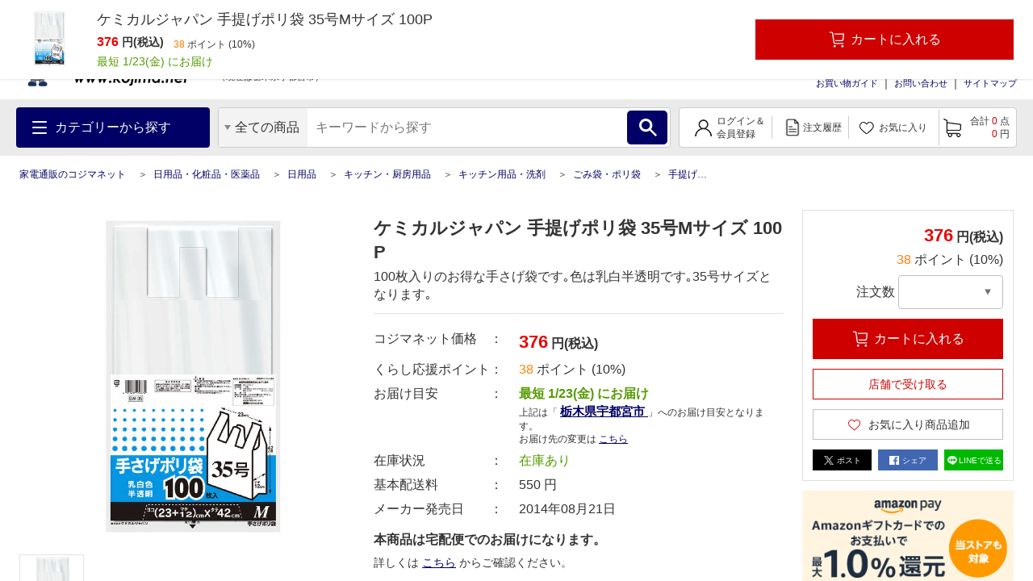

--- FILE ---
content_type: text/html; charset=UTF-8
request_url: https://www.kojima.net/ec/prod_detail.html?prod=4991437156674&sku=4991437156674&cate=kitchen_goods_010
body_size: 1832
content:
<!DOCTYPE html>
<html lang="en">
<head>
    <meta charset="utf-8">
    <meta name="viewport" content="width=device-width, initial-scale=1">
    <title></title>
    <style>
        body {
            font-family: "Arial";
        }
    </style>
    <script type="text/javascript">
    window.awsWafCookieDomainList = [];
    window.gokuProps = {
"key":"AQIDAHjcYu/GjX+QlghicBgQ/7bFaQZ+m5FKCMDnO+vTbNg96AHf0QDR8N4FZ0BkUn8kcucXAAAAfjB8BgkqhkiG9w0BBwagbzBtAgEAMGgGCSqGSIb3DQEHATAeBglghkgBZQMEAS4wEQQMuq52ahLIzXS391ltAgEQgDujRkBXrrIUjgs1lAsFcu/9kgpI/IuavohSG7yE1BYsDzpFl4iqc4edkSwfTozI/iGO7lnWq3QC9N4X1w==",
          "iv":"A6x+SgErcQAABHdq",
          "context":"ydYNpDPJcmghNgCZqP63G839rrs+gzIdaDIuDycZjRlbLQnaZvw5wX5jXaxpeADQEIFkU1Ir1OMF6mma/59wJ1WEi4Bxj5HJ8eAUV5EzR9GPfm1VkFSyxXZFO/eK6heKGvJX9kKvDM6A/WtJsftoEVP9pfP0DD4UhljvptnhyPKmnKmpG0yIMYgLw4ETsajfaD+ZT8bEpRD5/XqjLhU7Ggq7knBzAOo8u7xwpE9BQVBHojbrCX2q0YnsOhmD7qK+Eu7ISl6jWfSpXdITjy1Lz72GSAfjadJ+nuGhaufAE6JCOsLYrC3v2/XNTs8WLfoNnXFv2AnZRrndZkBvO/ejuTvVK/mzf89k4hF4WL4/jc258+oSXIWz6Ws="
};
    </script>
    <script src="https://45558c10feeb.9e7552dd.us-east-2.token.awswaf.com/45558c10feeb/d4d1630c7a02/8457492b3928/challenge.js"></script>
</head>
<body>
    <div id="challenge-container"></div>
    <script type="text/javascript">
        AwsWafIntegration.saveReferrer();
        AwsWafIntegration.checkForceRefresh().then((forceRefresh) => {
            if (forceRefresh) {
                AwsWafIntegration.forceRefreshToken().then(() => {
                    window.location.reload(true);
                });
            } else {
                AwsWafIntegration.getToken().then(() => {
                    window.location.reload(true);
                });
            }
        });
    </script>
    <noscript>
        <h1>JavaScript is disabled</h1>
        In order to continue, we need to verify that you're not a robot.
        This requires JavaScript. Enable JavaScript and then reload the page.
    </noscript>
</body>
</html>

--- FILE ---
content_type: text/html;charset=UTF-8
request_url: https://www.kojima.net/ec/prod_detail.html?prod=4991437156674&sku=4991437156674&cate=kitchen_goods_010
body_size: 27897
content:
<!doctype html>
<html>
<head>



 




<!--01_D-->
<title>ケミカルジャパン 手提げポリ袋 35号Mサイズ 100P  の通販 - カテゴリ：日用品・化粧品・医薬品 - ケミカルジャパン  家電通販のコジマネット - 全品代引き手数料無料</title>
<meta name="description" content="コジマ公式通販の【コジマネット】。人気 手提げポリ袋 35号Mサイズ 100P の ケミカルジャパン 手提げポリ袋 35号Mサイズ 100P  のお取り扱いページです。最短翌日お届け、全品代引き手数料無料！">
<meta name="keywords" content="日用品・化粧品・医薬品＞日用品＞キッチン・厨房用品＞キッチン用品・洗剤＞ごみ袋・ポリ袋＞手提げポリ袋 35号Mサイズ 100P,ケミカルジャパン,ケミカルジャパン 手提げポリ袋 35号Mサイズ 100P  通販">
<meta charset="utf-8">
<!-- meta name="viewport" content="width=device-width,initial-scale=1.0" -->
<meta http-equiv="X-UA-Compatible" content="IE=edge">

<link rel="canonical" href="https://www.kojima.net/ec/prod_detail.html?prod=4991437156674">
<link rel="shortcut icon" type="image/x-icon" href="/excludes/KPC/img/parts/favicon.ico">
<meta property="og:site_name" content="家電通販のコジマネット">
<meta property="og:type" content="website">
<meta property="og:url" content="https://www.kojima.net/ec/prod_detail.html?prod=4991437156674">

<meta property="og:title" content="ケミカルジャパン 手提げポリ袋 35号Mサイズ 100P ">
<meta property="og:description" content="100枚入りのお得な手さげ袋です｡色は乳白半透明です｡35号サイズとなります｡">
<meta property="og:image" content="https://www.kojima.net/ito/img_public/prod/499143/499143715/4991437156674/IMG_PATH_M/pc/4991437156674_A01.jpg">
<meta name="twitter:site" content="">
<meta name="twitter:card" content="summary">
<meta property="fb:app_id" content="">



<link rel="preload" href="/excludes/KPC/img/fonts/kojima-icon.ttf?if02ks" as="font" crossorigin>


<link rel="stylesheet" type="text/css" href="/excludes/KPC/jQuery/jquery-ui-1.12.1.min.css">
<link rel="stylesheet" type="text/css" href="/excludes/KPC/jQuery/jquery-colorbox/colorbox.css">
<link rel="stylesheet" type="text/css" href="/excludes/KPC/jQuery/all.min.css">
<link rel="stylesheet" type="text/css" href="/excludes/KPC/css/common/frame.css?fv=20200914">
<link rel="stylesheet" type="text/css" href="/excludes/KPC/_system/cms_Framework.css?fv=20200914">
<link rel="stylesheet" type="text/css" href="/excludes/KPC/css/common/common2.css?fv=20200914">
<link rel="stylesheet" type="text/css" href="/excludes/KPC/js/lib/slick.css">

<script type="text/javascript" src="/excludes/KPC/jQuery/jquery-3.4.1.min.js"></script>
<script type="text/javascript" defer src="/excludes/KPC/jQuery/jquery-ui-1.12.1.min.js"></script>
<script type="text/javascript" defer src="/excludes/KPC/jQuery/jquery-colorbox/jquery.colorbox-min.js"></script>
<script type="text/javascript" defer src="/excludes/KPC/_system/cms_Framework.js?fv=20200914"></script>
<script type="text/javascript" defer src="/excludes/KPC/js/common/common.js?fv=20200914"></script>
<script type="text/javascript" defer src="/excludes/KPC/js/kjm_base.js?fv=20200914"></script>
<script type="text/javascript" defer src="/excludes/KPC/js/kjm_prod.js?fv=20200914"></script>
<script type="text/javascript" defer src="/excludes/KPC/js/lib/slick.min.js"></script>


<!-- -->

<link rel="preload" href="/excludes/KPC/js/prod/widget.js?fv=20200914" as="script">
<script type="text/javascript" defer="" src="/excludes/KPC/js/prod/kjm_prod_detail.js?fv=20200914"></script>
<script type="text/javascript" defer="" src="/excludes/KPC/js/prod/widget.js?fv=20200914"></script>
<script src="https://cdn.paidy.com/promotional-messaging/general/paidy-upsell-widget.js" defer="defer"></script>
<link rel="stylesheet" type="text/css" href="/excludes/KPC/css/common/widget.css">
<script type="text/javascript" src="/excludes/KPC/js/orico_payment.js"></script>
<script>
window.addEventListener('load', function() {
  try {
    var modalInner = document.querySelectorAll('.modal__inner');
    for(var i = 0; i < modalInner.length; i++){
      modalInner[i].addEventListener('click', mdlStopEvent, false);
    }
  } catch (e) {
      console.log(e);
  }
});

  function link_clicked(elem){      
    var target = elem.nextElementSibling;
    target.classList.add('in-transition');
    target.showModal();
    requestAnimationFrame(function () {
      target.classList.remove('in-transition')
    });
    document.documentElement.style.cssText = "overflow: hidden; scrollbar-gutter: stable;"
  }

 function close_clicked(elem){   
    var target = elem.closest('.js-modal');
    target.classList.add('in-transition');
    target.addEventListener('transitionend', function () {
      target.classList.remove('in-transition');
      target.close();
    },{
      once: true,
    });
    document.documentElement.removeAttribute("style");
  }

  function overlay_clicked(elem){    
    var target = elem;
    target.classList.add('in-transition');
    target.addEventListener('transitionend', function () {
      target.classList.remove('in-transition');
      target.close();
    },{
      once: true,
    });
    document.documentElement.removeAttribute("style");
  }

   function mdlStopEvent(event) {
    event.stopPropagation();
  }
</script>


<script language="javascript" type="text/javascript"><!--
var globalNoImageA = '/excludes/KPC/img/mk2_noImage_m.jpg'
   , globalNoImageB = '/excludes/KPC/img/mk2_noImage_w.jpg'
   , globalNoImageC = '/excludes/KPC/img/mk2_noImage_cmp_w.jpg'
;
function mk2NoImage(obj){
/*
	if( $(obj).length != 0 ){
		if( $(obj).is('.bannerImage') ){
			$(obj).attr('src', globalNoImageC);
		} else {
			$(obj).attr('src', globalNoImageA);
		}
	}
*/
	if( obj != null ){
		if( obj.className.indexOf('bannerImage') != -1 ){
			obj.setAttribute('src',globalNoImageC);
		} else {
			obj.setAttribute('src',globalNoImageA);
		}
	}
}
--></script>


 



<!-- Google Tag Manager -->
<script>
(function(w,d,s,l,i){
w[l]=w[l]||[];
w[l].push({'gtm.start':new Date().getTime(),event:'gtm.js'});
var f=d.getElementsByTagName(s)[0],
j=d.createElement(s),
dl=l!='dataLayer'?'&l='+l:'';
j.async=true;
j.src='https://www.googletagmanager.com/gtm.js?id='+i+dl;
f.parentNode.insertBefore(j,f);
})(window,document,'script','dataLayer','GTM-NBDHR88');
</script>
<!-- End Google Tag Manager -->


<script type='text/javascript'><!--
  var csSeoCoreMode = 'R';
  //リタゲ共通script
  (function() {
    var s = document.createElement('script');
    s.type = 'text/javascript';
    s.async = true;
//    if ( /www\.kojima\.net/.test(window.location.hostname)) {
    if ( csSeoCoreMode  == 'R' ) {
      //本番用
      s.src = "https://bvr.ast.snva.jp/beaver.js?serial=8ab848be-5245-41fe-9196-65bdd6a63107&reco_k=G1QpxmBMlnt0y&reco_sna_host=r5.snva.jp";
    } else {
      //検証用
      s.src = "https://bvr.ast.snva.jp/beaver.js?serial=135a615f-951d-4ac1-a3a1-3fff4fc35ee2&reco_k=BhTGjS3Q7Y9ps&reco_sna_host=r5.snva.jp";
    };
    var x = document.getElementsByTagName('script')[0];
    window.recoConstructer = function (data) {
      window._sna_dam = window._sna_dam || [];
      if (window.__snahost != null) {
        window._sna_dam.push(['reco:snaHost', window.__snahost]);
      }
      window._sna_dam.push(["reco:recoConstructerArgs", data]);
    };
    window.apiSetCtr = function (item_code, tmpl, link, k) {
      if (window.__snahost != null) {
        window._sna_dam.push(['reco:snaHost', window.__snahost]);
      }
      window._sna_dam.push(["reco:apiSetCtrArgs", {
        itemCode: item_code,
        tmpl: tmpl,
        link: link.href
      }]);
    };
    x.parentNode.insertBefore(s, x);
  })();
  var _sna_dam = _sna_dam || [];
--></script>

<script type="text/javascript" defer src="/excludes/KPC/js/kjm_gtm.js"></script>




</head>
<body>

<!-- Google Tag Manager (noscript) -->
<noscript><iframe src="https://www.googletagmanager.com/ns.html?id=GTM-NBDHR88" height="0" width="0" style="display:none;visibility:hidden"></iframe></noscript>
<!-- End Google Tag Manager (noscript) -->


<script type="application/ld+json">
{
  "@context": "https://schema.org/",
  "@type": "Product",
  "name": "ケミカルジャパン 手提げポリ袋 35号Mサイズ 100P ",
"image": [
    "https://www.kojima.net/ito/img_public/prod/499143/499143715/4991437156674/IMG_PATH_M/pc/4991437156674_A01.jpg"
   ],
  "sku": "4991437156674",
  "mpn": "",
  "description": "100枚入りのお得な手さげ袋です｡色は乳白半透明です｡35号サイズとなります｡",
  "brand": {
    "@type": "Brand",
    "name": "ケミカルジャパン"
  },
"itemListElement": [
    {
      "@type": "ListItem",
      "position": 1,
      "name": "日用品・化粧品・医薬品"
      ,"item": "https://www.kojima.net/ec/category_top.html?cate=daily_goods"
    }
  ,{
      "@type": "ListItem",
      "position": 2,
      "name": "日用品"
      ,"item": "https://www.kojima.net/ec/category_list.html?cate=daily_goods_001"
    }
  ,{
      "@type": "ListItem",
      "position": 3,
      "name": "キッチン・厨房用品"
      ,"item": "https://www.kojima.net/ec/category_list.html?cate=kitchen_goods"
    }
  ,{
      "@type": "ListItem",
      "position": 4,
      "name": "キッチン用品・洗剤"
      ,"item": "https://www.kojima.net/ec/category_list.html?cate=kitchen_goods_001"
    }
  ,{
      "@type": "ListItem",
      "position": 5,
      "name": "ごみ袋・ポリ袋"
      ,"item": "https://www.kojima.net/ec/category_list.html?cate=kitchen_goods_010"
    }
  ,{
      "@type": "ListItem",
      "position": 6,
      "name": "手提げポリ袋 35号Mサイズ 100P"
      ,"item": "https://www.kojima.net/ec/prod_detail.html?prod=4991437156674"
    }
  
  
  ]
  ,


  "offers": {
    "@type": "Offer",
    "url": "",
    "priceCurrency": "JPY",
    "price": "376",
    "priceValidUntil": "",
    "itemCondition": "https://schema.org/NewCondition",
    "availability": "https://schema.org/InStock",
    "seller": {
      "@type": "Organization",
      "name": "家電通販のコジマネット"
    }
  }
}
</script>





<div id="fwCms_wrapper">
  <header class="header">
    <div class="fwCms_box frame_HD" frame_id="HD">
    

<div class="SiteHeader mkGlobalHeader" lflg="0" surl="/ec/sorry/KSP/unavailable.html">
<script src="//kojima-f-s.snva.jp/js/naviplus_suggestitem_view.js" charset="UTF-8"></script>
<script src="//kojima-f-s.snva.jp/js/naviplus_suggest.js" charset="UTF-8"></script>
<link rel="stylesheet" href="//kojima-f-s.snva.jp/css/naviplus_suggest.css">
<script>
<!--
NPSuggest.bind({ server: "kojima-f-s.snva.jp",
 accountID: "kojima",
 inputAreaID: "MK2PFRDH010_01_keyword",
 submitBtnID: "MK2PFRDH010_01_SrcBtn",
 categoryAreaID: "MK2PFRDH010_01_src_cate",
 fieldAreaID: "",
 field: "",
 categoryName: "",
 suggestAreaClass: "np-keyword-suggest",
 itemListClass: "np-item-suggest",
 maxSuggest: 7,
 matchMode: "prefix",
 alwaysOnTop: false,
 sortType: 1,
 minimumChar: 0,
 overlayMode: "off",
 overlayPlaceHolder: "",
 furigana: true,
 suggestHighlight: "off",
 suggestAreaXcordinate: 0,
 suggestAreaYcordinate: 0,
 historyEnabled: "on",
 rankingEnabled: "on",
 rankingType:"hot",
 pathDisplayType: 2
});
-->
</script>
<div>
  <input type="hidden" id="identify" value="">
</div>
<script type="text/javascript">
   window.addEventListener('load', function () {
	try{
		const mid = document.getElementById("identify").value;
		if(mid != ""){
		    krt('send', 'identify', {
		      user_id:mid
		    })
		}
	}catch(e){
		console.log(e.message );
	}
  });
</script>
  <div class="head-line">
    <p style="font-size: 14px;" class="description">【コジマネット】家電・電化製品のコジマ 公式通販サイト</p>
    <ul>
  
      <li><a style="font-size: 14px;" target="blank" title="" href="/shop/">店舗情報</a></li>
      <li><a style="font-size: 14px;" target="blank" title="" href="/shop/e-reform/">住まいのリフォーム</a></li>
      <li><a style="font-size: 14px;" target="blank" title="" href="/business/">法人営業</a></li>
      <li><a style="font-size: 14px;" target="blank" title="" href="/corporation/">会社概要</a></li>
    </ul>
  </div>
  <div class="main">
    <div class="logo">
      <a title="" href="/ec/index.html">
      
        <img src="/excludes/KPC/img/common/logo.png" alt="【コジマネット】家電・電化製品のコジマ 公式通販サイト">
      
      </a>
    </div>
    <div class="text-area">
      <div class="text">
        <div class="js-logo-slick">
        　<div class="inner">
          　<img src="/excludes/KPC/img/header/text_07.png" alt="くらし応援コジマの長期無料保証">
          </div>
          <div class="inner">
            <img src="/excludes/KPC/img/header/text_08.png" alt="無金利分割払いがご利用できます">
        　</div>
          <div class="inner">
          　<img src="/excludes/KPC/img/header/text_06.png" alt="13時までのご注文で大型商品のセッティングも最短翌日お届け">
          </div>
          <div class="inner">
            <img src="/excludes/KPC/img/header/text_01.png" alt="お客様のくらしを「より快適に」「より便利に」「より楽しく」します。">
          </div>
        </div>
      </div>
      <p class="address">
        <a class="mk2actHeaderDelv" click_url="/ec/customer/delv_addr_select.html" title="">お届け先住所の変更</a>
        <span class="sub-text">をすると、商品発送場所からのお届け目安が確認できます。</span>
        <br>
<span>
        （現在は<span>栃木県</span><span>宇都宮市</span>）
        </span>
      </p>
    </div>
    <div class="group-menu">
      <div class="group-logo">

    
        <span class="group-link" style="padding: 0 6px;">
          <img style="width: 88px; height: 44px;" src="/excludes/KPC/img/header/kojima_70th_logo.png" alt="kojima_70th">
        </span>
        <span class="group-link">
          <img src="/excludes/KPC/img/common/logo-bic.png" alt="BicCamera Group">
        </span>
      </div>
      <nav class="head-menu">
        <ul>
    
          <li><a title="" href="/ec/guide/index.html">お買い物ガイド</a></li>
          <li><a title="" href="http://qa.kojima.net/?site_domain=default">お問い合わせ</a></li>
          <li><a title="" href="/ec/info/sitemap.html">サイトマップ</a></li>
        </ul>
      </nav>
      <form method="POST" id="logout" style="display:none;" onsubmit="return checkSubmit()">
        <input type="hidden" name="FormAction" value="logout">
      </form>
    </div>
  </div>
  <div id="MK2HEAD_CATE" style="display:none;">[{"cateAttrId":"テレビ・レコーダー","cateDesc1":"","cateDesc2":"","cateId":"tv_recorder","child":[{"cateAttrId":"テレビ","cateDesc1":"","cateDesc2":"","cateId":"tv","child":[],"curFlg":"0","imgPath1":"/ito/img_public/category/tv/category/pc/tv.jpg","imgPath2":"","imgPath3":"","imgPath4":"","imgPath5":"","layerKey":"0001-0001","level":"2","parentCateId":"tv_recorder","qty":"0","rnkngUrl":null,"url":"/ec/category_list.html?cate=tv"},{"cateAttrId":"ポータブルテレビ","cateDesc1":"","cateDesc2":"","cateId":"portable_tv","child":[],"curFlg":"0","imgPath1":"/ito/img_public/category/portable_tv/category/pc/portable_tv.jpg","imgPath2":"","imgPath3":"","imgPath4":"","imgPath5":"","layerKey":"0001-0002","level":"2","parentCateId":"tv_recorder","qty":"0","rnkngUrl":null,"url":"/ec/category_list.html?cate=portable_tv"},{"cateAttrId":"レコーダー・プレーヤー","cateDesc1":"","cateDesc2":"","cateId":"recorder_player","child":[],"curFlg":"0","imgPath1":"/ito/img_public/category/recorder_player/category/pc/recorder_player.jpg","imgPath2":"","imgPath3":"","imgPath4":"","imgPath5":"","layerKey":"0001-0003","level":"2","parentCateId":"tv_recorder","qty":"0","rnkngUrl":null,"url":"/ec/category_list.html?cate=recorder_player"},{"cateAttrId":"録画用メディア・ハードディスク","cateDesc1":"","cateDesc2":"","cateId":"media_hdd_for_video","child":[],"curFlg":"0","imgPath1":"/ito/img_public/category/media_hdd_for_video/category/pc/media_hdd_for_video.jpg","imgPath2":"","imgPath3":"","imgPath4":"","imgPath5":"","layerKey":"0001-0004","level":"2","parentCateId":"tv_recorder","qty":"0","rnkngUrl":null,"url":"/ec/category_list.html?cate=media_hdd_for_video"},{"cateAttrId":"テレビ台・壁掛け金具","cateDesc1":"","cateDesc2":"","cateId":"tv_stand_table","child":[],"curFlg":"0","imgPath1":"/ito/img_public/category/tv_stand_table/category/pc/tv_stand_table.jpg","imgPath2":"","imgPath3":"","imgPath4":"","imgPath5":"","layerKey":"0001-0005","level":"2","parentCateId":"tv_recorder","qty":"0","rnkngUrl":null,"url":"/ec/category_list.html?cate=tv_stand_table"},{"cateAttrId":"ホームシアター","cateDesc1":"","cateDesc2":"","cateId":"home_theater","child":[],"curFlg":"0","imgPath1":"/ito/img_public/category/home_theater/category/pc/home_theater.jpg","imgPath2":"","imgPath3":"","imgPath4":"","imgPath5":"","layerKey":"0001-0006","level":"2","parentCateId":"tv_recorder","qty":"0","rnkngUrl":null,"url":"/ec/category_list.html?cate=home_theater"},{"cateAttrId":"プロジェクター・スクリーン","cateDesc1":"","cateDesc2":"","cateId":"projector","child":[],"curFlg":"0","imgPath1":"/ito/img_public/category/projector/category/pc/projector.jpg","imgPath2":"","imgPath3":"","imgPath4":"","imgPath5":"","layerKey":"0001-0007","level":"2","parentCateId":"tv_recorder","qty":"0","rnkngUrl":null,"url":"/ec/category_list.html?cate=projector"},{"cateAttrId":"テレビ用スピーカー","cateDesc1":"","cateDesc2":"","cateId":"tv_speaker","child":[],"curFlg":"0","imgPath1":"/ito/img_public/category/tv_speaker/category/pc/tv_speaker.jpg","imgPath2":"","imgPath3":"","imgPath4":"","imgPath5":"","layerKey":"0001-0008","level":"2","parentCateId":"tv_recorder","qty":"0","rnkngUrl":null,"url":"/ec/category_list.html?cate=tv_speaker"},{"cateAttrId":"ケーブル・アンテナ","cateDesc1":"","cateDesc2":"","cateId":"cable_antenna","child":[],"curFlg":"0","imgPath1":"/ito/img_public/category/cable_antenna/category/pc/cable_antenna.jpg","imgPath2":"","imgPath3":"","imgPath4":"","imgPath5":"","layerKey":"0001-0009","level":"2","parentCateId":"tv_recorder","qty":"0","rnkngUrl":null,"url":"/ec/category_list.html?cate=cable_antenna"},{"cateAttrId":"リモコン・関連品","cateDesc1":"","cateDesc2":"","cateId":"tv_controller","child":[],"curFlg":"0","imgPath1":"/ito/img_public/category/tv_controller/category/pc/tv_controller.jpg","imgPath2":"","imgPath3":"","imgPath4":"","imgPath5":"","layerKey":"0001-0010","level":"2","parentCateId":"tv_recorder","qty":"0","rnkngUrl":null,"url":"/ec/category_list.html?cate=tv_controller"},{"cateAttrId":"クリーニング用品・その他","cateDesc1":"","cateDesc2":"","cateId":"tv_cleaner_other","child":[],"curFlg":"0","imgPath1":"/ito/img_public/category/tv_cleaner_other/category/pc/tv_cleaner_other.jpg","imgPath2":"","imgPath3":"","imgPath4":"","imgPath5":"","layerKey":"0001-0011","level":"2","parentCateId":"tv_recorder","qty":"0","rnkngUrl":null,"url":"/ec/category_list.html?cate=tv_cleaner_other"},{"cateAttrId":"DVD・ブルーレイソフト","cateDesc1":"","cateDesc2":"","cateId":"video_software","child":[],"curFlg":"0","imgPath1":"/ito/img_public/category/video_software/category/pc/video_software.jpg","imgPath2":"","imgPath3":"","imgPath4":"","imgPath5":"","layerKey":"0001-0012","level":"2","parentCateId":"tv_recorder","qty":"0","rnkngUrl":null,"url":"/ec/category_list.html?cate=video_software"}],"curFlg":"0","imgPath1":"/ito/img_public/category/tv_recorder/category/pc/tv_recorder.png","imgPath2":"","imgPath3":"","imgPath4":"","imgPath5":"","layerKey":"0001","level":"1","parentCateId":"","qty":"0","rnkngUrl":null,"url":"/ec/category_top.html?cate=tv_recorder"},{"cateAttrId":"冷蔵庫・キッチン家電","cateDesc1":"","cateDesc2":"","cateId":"kitchen","child":[{"cateAttrId":"冷蔵庫・冷凍庫","cateDesc1":"","cateDesc2":"","cateId":"refrigerator","child":[],"curFlg":"0","imgPath1":"/ito/img_public/category/refrigerator/category/pc/refrigerator.jpg","imgPath2":"","imgPath3":"","imgPath4":"","imgPath5":"","layerKey":"0002-0001","level":"2","parentCateId":"kitchen","qty":"0","rnkngUrl":null,"url":"/ec/category_list.html?cate=refrigerator"},{"cateAttrId":"炊飯器・精米機","cateDesc1":"","cateDesc2":"","cateId":"rice_cooker","child":[],"curFlg":"0","imgPath1":"/ito/img_public/category/rice_cooker/category/pc/rice_cooker.jpg","imgPath2":"","imgPath3":"","imgPath4":"","imgPath5":"","layerKey":"0002-0002","level":"2","parentCateId":"kitchen","qty":"0","rnkngUrl":null,"url":"/ec/category_list.html?cate=rice_cooker"},{"cateAttrId":"レンジ・トースター","cateDesc1":"","cateDesc2":"","cateId":"oven_toaster","child":[],"curFlg":"0","imgPath1":"/ito/img_public/category/oven_toaster/category/pc/oven_toaster.jpg","imgPath2":"","imgPath3":"","imgPath4":"","imgPath5":"","layerKey":"0002-0003","level":"2","parentCateId":"kitchen","qty":"0","rnkngUrl":null,"url":"/ec/category_list.html?cate=oven_toaster"},{"cateAttrId":"電気ケトル・ポット","cateDesc1":"","cateDesc2":"","cateId":"electric_kettle","child":[],"curFlg":"0","imgPath1":"/ito/img_public/category/electric_kettle/category/pc/electric_kettle.jpg","imgPath2":"","imgPath3":"","imgPath4":"","imgPath5":"","layerKey":"0002-0004","level":"2","parentCateId":"kitchen","qty":"0","rnkngUrl":null,"url":"/ec/category_list.html?cate=electric_kettle"},{"cateAttrId":"コーヒーメーカー・エスプレッソマシン","cateDesc1":"","cateDesc2":"","cateId":"coffee_maker","child":[],"curFlg":"0","imgPath1":"/ito/img_public/category/coffee_maker/category/pc/coffee_maker.jpg","imgPath2":"","imgPath3":"","imgPath4":"","imgPath5":"","layerKey":"0002-0005","level":"2","parentCateId":"kitchen","qty":"0","rnkngUrl":null,"url":"/ec/category_list.html?cate=coffee_maker"},{"cateAttrId":"コンロ（IH・ガス）","cateDesc1":"","cateDesc2":"","cateId":"ih_gas_cooker","child":[],"curFlg":"0","imgPath1":"/ito/img_public/category/ih_gas_cooker/category/pc/ih_gas_cooker.jpg","imgPath2":"","imgPath3":"","imgPath4":"","imgPath5":"","layerKey":"0002-0006","level":"2","parentCateId":"kitchen","qty":"0","rnkngUrl":null,"url":"/ec/category_list.html?cate=ih_gas_cooker"},{"cateAttrId":"ホットプレート・グリルなべ","cateDesc1":"","cateDesc2":"","cateId":"hotplate","child":[],"curFlg":"0","imgPath1":"/ito/img_public/category/hotplate/category/pc/hotplate.jpg","imgPath2":"","imgPath3":"","imgPath4":"","imgPath5":"","layerKey":"0002-0007","level":"2","parentCateId":"kitchen","qty":"0","rnkngUrl":null,"url":"/ec/category_list.html?cate=hotplate"},{"cateAttrId":"ミキサー・フードプロセッサー","cateDesc1":"","cateDesc2":"","cateId":"mixer_food_processor","child":[],"curFlg":"0","imgPath1":"/ito/img_public/category/mixer_food_processor/category/pc/mixer_food_processor.jpg","imgPath2":"","imgPath3":"","imgPath4":"","imgPath5":"","layerKey":"0002-0008","level":"2","parentCateId":"kitchen","qty":"0","rnkngUrl":null,"url":"/ec/category_list.html?cate=mixer_food_processor"},{"cateAttrId":"調理家電","cateDesc1":"","cateDesc2":"","cateId":"cooking_appliances","child":[],"curFlg":"0","imgPath1":"/ito/img_public/category/cooking_appliances/category/pc/cooking_appliances.jpg","imgPath2":"","imgPath3":"","imgPath4":"","imgPath5":"","layerKey":"0002-0009","level":"2","parentCateId":"kitchen","qty":"0","rnkngUrl":null,"url":"/ec/category_list.html?cate=cooking_appliances"},{"cateAttrId":"浄水器・整水器","cateDesc1":"","cateDesc2":"","cateId":"water_purifier","child":[],"curFlg":"0","imgPath1":"/ito/img_public/category/water_purifier/category/pc/water_purifier.jpg","imgPath2":"","imgPath3":"","imgPath4":"","imgPath5":"","layerKey":"0002-0010","level":"2","parentCateId":"kitchen","qty":"0","rnkngUrl":null,"url":"/ec/category_list.html?cate=water_purifier"},{"cateAttrId":"食器洗い機（食洗機）・食器乾燥機","cateDesc1":"","cateDesc2":"","cateId":"dishwashing_machine","child":[],"curFlg":"0","imgPath1":"/ito/img_public/category/dishwashing_machine/category/pc/dishwashing_machine.jpg","imgPath2":"","imgPath3":"","imgPath4":"","imgPath5":"","layerKey":"0002-0011","level":"2","parentCateId":"kitchen","qty":"0","rnkngUrl":null,"url":"/ec/category_list.html?cate=dishwashing_machine"},{"cateAttrId":"生ごみ処理機","cateDesc1":"","cateDesc2":"","cateId":"namagomi","child":[],"curFlg":"0","imgPath1":"/ito/img_public/category/namagomi/category/pc/namagomi.jpg","imgPath2":"","imgPath3":"","imgPath4":"","imgPath5":"","layerKey":"0002-0012","level":"2","parentCateId":"kitchen","qty":"0","rnkngUrl":null,"url":"/ec/category_list.html?cate=namagomi"}],"curFlg":"0","imgPath1":"/ito/img_public/category/kitchen/category/pc/kitchen.png","imgPath2":"","imgPath3":"","imgPath4":"","imgPath5":"","layerKey":"0002","level":"1","parentCateId":"","qty":"0","rnkngUrl":null,"url":"/ec/category_top.html?cate=kitchen"},{"cateAttrId":"洗濯機・生活家電","cateDesc1":"","cateDesc2":"","cateId":"home_appliances","child":[{"cateAttrId":"洗濯機・乾燥機","cateDesc1":"","cateDesc2":"","cateId":"washing_machine","child":[],"curFlg":"0","imgPath1":"/ito/img_public/category/washing_machine/category/pc/washing_machine.jpg","imgPath2":"","imgPath3":"","imgPath4":"","imgPath5":"","layerKey":"0003-0001","level":"2","parentCateId":"home_appliances","qty":"0","rnkngUrl":null,"url":"/ec/category_list.html?cate=washing_machine"},{"cateAttrId":"掃除機","cateDesc1":"","cateDesc2":"","cateId":"cleaner","child":[],"curFlg":"0","imgPath1":"/ito/img_public/category/cleaner/category/pc/cleaner.jpg","imgPath2":"","imgPath3":"","imgPath4":"","imgPath5":"","layerKey":"0003-0002","level":"2","parentCateId":"home_appliances","qty":"0","rnkngUrl":null,"url":"/ec/category_list.html?cate=cleaner"},{"cateAttrId":"高圧洗浄機","cateDesc1":"","cateDesc2":"","cateId":"high_pressure_washer","child":[],"curFlg":"0","imgPath1":"/ito/img_public/category/high_pressure_washer/category/pc/high_pressure_washer.jpg","imgPath2":"","imgPath3":"","imgPath4":"","imgPath5":"","layerKey":"0003-0003","level":"2","parentCateId":"home_appliances","qty":"0","rnkngUrl":null,"url":"/ec/category_list.html?cate=high_pressure_washer"},{"cateAttrId":"スチームクリーナー","cateDesc1":"","cateDesc2":"","cateId":"steam_cleaner","child":[],"curFlg":"0","imgPath1":"/ito/img_public/category/steam_cleaner/category/pc/steam_cleaner.jpg","imgPath2":"","imgPath3":"","imgPath4":"","imgPath5":"","layerKey":"0003-0004","level":"2","parentCateId":"home_appliances","qty":"0","rnkngUrl":null,"url":"/ec/category_list.html?cate=steam_cleaner"},{"cateAttrId":"アイロン","cateDesc1":"","cateDesc2":"","cateId":"iorn","child":[],"curFlg":"0","imgPath1":"/ito/img_public/category/iorn/category/pc/iorn.jpg","imgPath2":"","imgPath3":"","imgPath4":"","imgPath5":"","layerKey":"0003-0005","level":"2","parentCateId":"home_appliances","qty":"0","rnkngUrl":null,"url":"/ec/category_list.html?cate=iorn"},{"cateAttrId":"ミシン","cateDesc1":"","cateDesc2":"","cateId":"sewing_machine","child":[],"curFlg":"0","imgPath1":"/ito/img_public/category/sewing_machine/category/pc/sewing_machine.jpg","imgPath2":"","imgPath3":"","imgPath4":"","imgPath5":"","layerKey":"0003-0006","level":"2","parentCateId":"home_appliances","qty":"0","rnkngUrl":null,"url":"/ec/category_list.html?cate=sewing_machine"},{"cateAttrId":"家事代行サービス","cateDesc1":"","cateDesc2":"","cateId":"housekeeping_service","child":[],"curFlg":"0","imgPath1":"/ito/img_public/category/housekeeping_service/category/pc/housekeeping_service.jpg","imgPath2":"","imgPath3":"","imgPath4":"","imgPath5":"","layerKey":"0003-0007","level":"2","parentCateId":"home_appliances","qty":"0","rnkngUrl":null,"url":"/ec/category_list.html?cate=housekeeping_service"},{"cateAttrId":"ふとん乾燥機・くつ乾燥機","cateDesc1":"","cateDesc2":"","cateId":"futon_shoe_dryer","child":[],"curFlg":"0","imgPath1":"/ito/img_public/category/futon_shoe_dryer/category/pc/futon_shoe_dryer.jpg","imgPath2":"","imgPath3":"","imgPath4":"","imgPath5":"","layerKey":"0003-0008","level":"2","parentCateId":"home_appliances","qty":"0","rnkngUrl":null,"url":"/ec/category_list.html?cate=futon_shoe_dryer"},{"cateAttrId":"照明器具","cateDesc1":"","cateDesc2":"","cateId":"lighting_device","child":[],"curFlg":"0","imgPath1":"/ito/img_public/category/lighting_device/category/pc/lighting_device.jpg","imgPath2":"","imgPath3":"","imgPath4":"","imgPath5":"","layerKey":"0003-0009","level":"2","parentCateId":"home_appliances","qty":"0","rnkngUrl":null,"url":"/ec/category_list.html?cate=lighting_device"},{"cateAttrId":"LED・電球・蛍光灯","cateDesc1":"","cateDesc2":"","cateId":"light_bulb","child":[],"curFlg":"0","imgPath1":"/ito/img_public/category/light_bulb/category/pc/light_bulb.jpg","imgPath2":"","imgPath3":"","imgPath4":"","imgPath5":"","layerKey":"0003-0010","level":"2","parentCateId":"home_appliances","qty":"0","rnkngUrl":null,"url":"/ec/category_list.html?cate=light_bulb"},{"cateAttrId":"温水洗浄便座","cateDesc1":"","cateDesc2":"","cateId":"washlet","child":[],"curFlg":"0","imgPath1":"/ito/img_public/category/washlet/category/pc/washlet.jpg","imgPath2":"","imgPath3":"","imgPath4":"","imgPath5":"","layerKey":"0003-0011","level":"2","parentCateId":"home_appliances","qty":"0","rnkngUrl":null,"url":"/ec/category_list.html?cate=washlet"},{"cateAttrId":"換気扇","cateDesc1":"","cateDesc2":"","cateId":"extractor_fan","child":[],"curFlg":"0","imgPath1":"/ito/img_public/category/extractor_fan/category/pc/extractor_fan.jpg","imgPath2":"","imgPath3":"","imgPath4":"","imgPath5":"","layerKey":"0003-0012","level":"2","parentCateId":"home_appliances","qty":"0","rnkngUrl":null,"url":"/ec/category_list.html?cate=extractor_fan"},{"cateAttrId":"家電お買い得セット","cateDesc1":"","cateDesc2":"","cateId":"kaden_set","child":[],"curFlg":"0","imgPath1":"/ito/img_public/category/kaden_set/category/pc/kaden_set.jpg","imgPath2":"","imgPath3":"","imgPath4":"","imgPath5":"","layerKey":"0003-0013","level":"2","parentCateId":"home_appliances","qty":"0","rnkngUrl":null,"url":"/ec/category_list.html?cate=kaden_set"}],"curFlg":"0","imgPath1":"/ito/img_public/category/home_appliances/category/pc/home_appliances.png","imgPath2":"","imgPath3":"","imgPath4":"","imgPath5":"","layerKey":"0003","level":"1","parentCateId":"","qty":"0","rnkngUrl":null,"url":"/ec/category_top.html?cate=home_appliances"},{"cateAttrId":"エアコン・空気清浄機・季節家電","cateDesc1":"","cateDesc2":"","cateId":"ac","child":[{"cateAttrId":"エアコン・窓用エアコン","cateDesc1":"","cateDesc2":"","cateId":"air_conditioner","child":[],"curFlg":"0","imgPath1":"/ito/img_public/category/air_conditioner/category/pc/air_conditioner.jpg","imgPath2":"","imgPath3":"","imgPath4":"","imgPath5":"","layerKey":"0004-0001","level":"2","parentCateId":"ac","qty":"0","rnkngUrl":null,"url":"/ec/category_list.html?cate=air_conditioner"},{"cateAttrId":"ヒーター・ストーブ","cateDesc1":"","cateDesc2":"","cateId":"heater","child":[],"curFlg":"0","imgPath1":"/ito/img_public/category/heater/category/pc/heater.jpg","imgPath2":"","imgPath3":"","imgPath4":"","imgPath5":"","layerKey":"0004-0002","level":"2","parentCateId":"ac","qty":"0","rnkngUrl":null,"url":"/ec/category_list.html?cate=heater"},{"cateAttrId":"加湿器・アロマ","cateDesc1":"","cateDesc2":"","cateId":"humidifier_aroma","child":[],"curFlg":"0","imgPath1":"/ito/img_public/category/humidifier_aroma/category/pc/humidifier_aroma.jpg","imgPath2":"","imgPath3":"","imgPath4":"","imgPath5":"","layerKey":"0004-0003","level":"2","parentCateId":"ac","qty":"0","rnkngUrl":null,"url":"/ec/category_list.html?cate=humidifier_aroma"},{"cateAttrId":"空気清浄機・脱臭機","cateDesc1":"","cateDesc2":"","cateId":"air_cleaner","child":[],"curFlg":"0","imgPath1":"/ito/img_public/category/air_cleaner/category/pc/air_cleaner.jpg","imgPath2":"","imgPath3":"","imgPath4":"","imgPath5":"","layerKey":"0004-0004","level":"2","parentCateId":"ac","qty":"0","rnkngUrl":null,"url":"/ec/category_list.html?cate=air_cleaner"},{"cateAttrId":"除湿機","cateDesc1":"","cateDesc2":"","cateId":"dehumidifier","child":[],"curFlg":"0","imgPath1":"/ito/img_public/category/dehumidifier/category/pc/dehumidifier.jpg","imgPath2":"","imgPath3":"","imgPath4":"","imgPath5":"","layerKey":"0004-0005","level":"2","parentCateId":"ac","qty":"0","rnkngUrl":null,"url":"/ec/category_list.html?cate=dehumidifier"},{"cateAttrId":"電気毛布・電気ひざ掛け","cateDesc1":"","cateDesc2":"","cateId":"electric_blanket","child":[],"curFlg":"0","imgPath1":"/ito/img_public/category/electric_blanket/category/pc/electric_blanket.jpg","imgPath2":"","imgPath3":"","imgPath4":"","imgPath5":"","layerKey":"0004-0006","level":"2","parentCateId":"ac","qty":"0","rnkngUrl":null,"url":"/ec/category_list.html?cate=electric_blanket"},{"cateAttrId":"ホットカーペット・ホットカーペットカバー","cateDesc1":"","cateDesc2":"","cateId":"hot_carpet","child":[],"curFlg":"0","imgPath1":"/ito/img_public/category/hot_carpet/category/pc/hot_carpet.jpg","imgPath2":"","imgPath3":"","imgPath4":"","imgPath5":"","layerKey":"0004-0007","level":"2","parentCateId":"ac","qty":"0","rnkngUrl":null,"url":"/ec/category_list.html?cate=hot_carpet"},{"cateAttrId":"こたつ・こたつ布団","cateDesc1":"","cateDesc2":"","cateId":"kotatsu","child":[],"curFlg":"0","imgPath1":"/ito/img_public/category/kotatsu/category/pc/kotatsu.jpg","imgPath2":"","imgPath3":"","imgPath4":"","imgPath5":"","layerKey":"0004-0008","level":"2","parentCateId":"ac","qty":"0","rnkngUrl":null,"url":"/ec/category_list.html?cate=kotatsu"},{"cateAttrId":"扇風機","cateDesc1":"","cateDesc2":"","cateId":"fan_circulator","child":[],"curFlg":"0","imgPath1":"/ito/img_public/category/fan_circulator/category/pc/fan_circulator.jpg","imgPath2":"","imgPath3":"","imgPath4":"","imgPath5":"","layerKey":"0004-0009","level":"2","parentCateId":"ac","qty":"0","rnkngUrl":null,"url":"/ec/category_list.html?cate=fan_circulator"}],"curFlg":"0","imgPath1":"/ito/img_public/category/ac/category/pc/ac.png","imgPath2":"","imgPath3":"","imgPath4":"","imgPath5":"","layerKey":"0004","level":"1","parentCateId":"","qty":"0","rnkngUrl":null,"url":"/ec/category_top.html?cate=ac"},{"cateAttrId":"パソコン・周辺機器・プリンター","cateDesc1":"","cateDesc2":"","cateId":"pc","child":[{"cateAttrId":"ノートパソコン","cateDesc1":"","cateDesc2":"","cateId":"note_pc","child":[],"curFlg":"0","imgPath1":"/ito/img_public/category/note_pc/category/pc/note_pc.jpg","imgPath2":"","imgPath3":"","imgPath4":"","imgPath5":"","layerKey":"0005-0001","level":"2","parentCateId":"pc","qty":"0","rnkngUrl":null,"url":"/ec/category_list.html?cate=note_pc"},{"cateAttrId":"タブレットPC","cateDesc1":"","cateDesc2":"","cateId":"tablet","child":[],"curFlg":"0","imgPath1":"/ito/img_public/category/tablet/category/pc/tablet.jpg","imgPath2":"","imgPath3":"","imgPath4":"","imgPath5":"","layerKey":"0005-0002","level":"2","parentCateId":"pc","qty":"0","rnkngUrl":null,"url":"/ec/category_list.html?cate=tablet"},{"cateAttrId":"デスクトップパソコン","cateDesc1":"","cateDesc2":"","cateId":"other_pc","child":[],"curFlg":"0","imgPath1":"/ito/img_public/category/other_pc/category/pc/other_pc.jpg","imgPath2":"","imgPath3":"","imgPath4":"","imgPath5":"","layerKey":"0005-0003","level":"2","parentCateId":"pc","qty":"0","rnkngUrl":null,"url":"/ec/category_list.html?cate=other_pc"},{"cateAttrId":"Apple製品","cateDesc1":"","cateDesc2":"","cateId":"apple","child":[],"curFlg":"0","imgPath1":"/ito/img_public/category/apple/category/pc/apple.jpg","imgPath2":"","imgPath3":"","imgPath4":"","imgPath5":"","layerKey":"0005-0004","level":"2","parentCateId":"pc","qty":"0","rnkngUrl":null,"url":"/ec/category_list.html?cate=apple"},{"cateAttrId":"ゲーミングPC・デバイス","cateDesc1":"","cateDesc2":"","cateId":"gaming_pc","child":[],"curFlg":"0","imgPath1":"/ito/img_public/category/gaming_pc/category/pc/gaming_pc.jpg","imgPath2":"","imgPath3":"","imgPath4":"","imgPath5":"","layerKey":"0005-0005","level":"2","parentCateId":"pc","qty":"0","rnkngUrl":null,"url":"/ec/category_list.html?cate=gaming_pc"},{"cateAttrId":"パソコンソフト","cateDesc1":"","cateDesc2":"","cateId":"pc_softwear","child":[],"curFlg":"0","imgPath1":"/ito/img_public/category/pc_softwear/category/pc/pc_softwear.jpg","imgPath2":"","imgPath3":"","imgPath4":"","imgPath5":"","layerKey":"0005-0006","level":"2","parentCateId":"pc","qty":"0","rnkngUrl":null,"url":"/ec/category_list.html?cate=pc_softwear"},{"cateAttrId":"PCパーツ","cateDesc1":"","cateDesc2":"","cateId":"pc_parts","child":[],"curFlg":"0","imgPath1":"/ito/img_public/category/pc_parts/category/pc/pc_parts.jpg","imgPath2":"","imgPath3":"","imgPath4":"","imgPath5":"","layerKey":"0005-0007","level":"2","parentCateId":"pc","qty":"0","rnkngUrl":null,"url":"/ec/category_list.html?cate=pc_parts"},{"cateAttrId":"PCサプライ・周辺機器","cateDesc1":"","cateDesc2":"","cateId":"pc_acc","child":[],"curFlg":"0","imgPath1":"/ito/img_public/category/pc_acc/category/pc/pc_acc.jpg","imgPath2":"","imgPath3":"","imgPath4":"","imgPath5":"","layerKey":"0005-0008","level":"2","parentCateId":"pc","qty":"0","rnkngUrl":null,"url":"/ec/category_list.html?cate=pc_acc"},{"cateAttrId":"プリンター・スキャナー","cateDesc1":"","cateDesc2":"","cateId":"printer_scanner","child":[],"curFlg":"0","imgPath1":"/ito/img_public/category/printer_scanner/category/pc/printer_scanner.jpg","imgPath2":"","imgPath3":"","imgPath4":"","imgPath5":"","layerKey":"0005-0009","level":"2","parentCateId":"pc","qty":"0","rnkngUrl":null,"url":"/ec/category_list.html?cate=printer_scanner"},{"cateAttrId":"プリンターインク","cateDesc1":"","cateDesc2":"","cateId":"ink_toner","child":[],"curFlg":"0","imgPath1":"/ito/img_public/category/ink_toner/category/pc/ink_toner.jpg","imgPath2":"","imgPath3":"","imgPath4":"","imgPath5":"","layerKey":"0005-0010","level":"2","parentCateId":"pc","qty":"0","rnkngUrl":null,"url":"/ec/category_list.html?cate=ink_toner"},{"cateAttrId":"印刷用紙・ラベル","cateDesc1":"","cateDesc2":"","cateId":"printing_paper","child":[],"curFlg":"0","imgPath1":"/ito/img_public/category/printing_paper/category/pc/printing_paper.jpg","imgPath2":"","imgPath3":"","imgPath4":"","imgPath5":"","layerKey":"0005-0011","level":"2","parentCateId":"pc","qty":"0","rnkngUrl":null,"url":"/ec/category_list.html?cate=printing_paper"},{"cateAttrId":"電子書籍リーダー","cateDesc1":"","cateDesc2":"","cateId":"e_book_reader","child":[],"curFlg":"0","imgPath1":"/ito/img_public/category/e_book_reader/category/pc/e_book_reader.jpg","imgPath2":"","imgPath3":"","imgPath4":"","imgPath5":"","layerKey":"0005-0012","level":"2","parentCateId":"pc","qty":"0","rnkngUrl":null,"url":"/ec/category_list.html?cate=e_book_reader"}],"curFlg":"0","imgPath1":"/ito/img_public/category/pc/category/pc/pc.png","imgPath2":"","imgPath3":"","imgPath4":"","imgPath5":"","layerKey":"0005","level":"1","parentCateId":"","qty":"0","rnkngUrl":null,"url":"/ec/category_top.html?cate=pc"},{"cateAttrId":"カメラ・ビデオカメラ","cateDesc1":"","cateDesc2":"","cateId":"camera","child":[{"cateAttrId":"ビデオカメラ・ドローン","cateDesc1":"","cateDesc2":"","cateId":"video_camera","child":[],"curFlg":"0","imgPath1":"/ito/img_public/category/video_camera/category/pc/video_camera.jpg","imgPath2":"","imgPath3":"","imgPath4":"","imgPath5":"","layerKey":"0006-0001","level":"2","parentCateId":"camera","qty":"0","rnkngUrl":null,"url":"/ec/category_list.html?cate=video_camera"},{"cateAttrId":"アクションカム","cateDesc1":"","cateDesc2":"","cateId":"action_camera","child":[],"curFlg":"0","imgPath1":"/ito/img_public/category/action_camera/category/pc/action_camera.jpg","imgPath2":"","imgPath3":"","imgPath4":"","imgPath5":"","layerKey":"0006-0002","level":"2","parentCateId":"camera","qty":"0","rnkngUrl":null,"url":"/ec/category_list.html?cate=action_camera"},{"cateAttrId":"ミラーレス一眼カメラ","cateDesc1":"","cateDesc2":"","cateId":"milc_camera","child":[],"curFlg":"0","imgPath1":"/ito/img_public/category/milc_camera/category/pc/milc_camera.jpg","imgPath2":"","imgPath3":"","imgPath4":"","imgPath5":"","layerKey":"0006-0003","level":"2","parentCateId":"camera","qty":"0","rnkngUrl":null,"url":"/ec/category_list.html?cate=milc_camera"},{"cateAttrId":"デジタル一眼レフカメラ","cateDesc1":"","cateDesc2":"","cateId":"dslr_camera","child":[],"curFlg":"0","imgPath1":"/ito/img_public/category/dslr_camera/category/pc/dslr_camera.jpg","imgPath2":"","imgPath3":"","imgPath4":"","imgPath5":"","layerKey":"0006-0004","level":"2","parentCateId":"camera","qty":"0","rnkngUrl":null,"url":"/ec/category_list.html?cate=dslr_camera"},{"cateAttrId":"コンパクトデジタルカメラ・トイカメラ","cateDesc1":"","cateDesc2":"","cateId":"degital_camera","child":[],"curFlg":"0","imgPath1":"/ito/img_public/category/degital_camera/category/pc/degital_camera.jpg","imgPath2":"","imgPath3":"","imgPath4":"","imgPath5":"","layerKey":"0006-0005","level":"2","parentCateId":"camera","qty":"0","rnkngUrl":null,"url":"/ec/category_list.html?cate=degital_camera"},{"cateAttrId":"メモリーカード","cateDesc1":"","cateDesc2":"","cateId":"memory_card","child":[],"curFlg":"0","imgPath1":"/ito/img_public/category/memory_card/category/pc/memory_card.jpg","imgPath2":"","imgPath3":"","imgPath4":"","imgPath5":"","layerKey":"0006-0006","level":"2","parentCateId":"camera","qty":"0","rnkngUrl":null,"url":"/ec/category_list.html?cate=memory_card"},{"cateAttrId":"カメラレンズ","cateDesc1":"","cateDesc2":"","cateId":"camera_lens","child":[],"curFlg":"0","imgPath1":"/ito/img_public/category/camera_lens/category/pc/camera_lens.jpg","imgPath2":"","imgPath3":"","imgPath4":"","imgPath5":"","layerKey":"0006-0007","level":"2","parentCateId":"camera","qty":"0","rnkngUrl":null,"url":"/ec/category_list.html?cate=camera_lens"},{"cateAttrId":"カメラレンズ関連品","cateDesc1":"","cateDesc2":"","cateId":"camera_lens_acc","child":[],"curFlg":"0","imgPath1":"/ito/img_public/category/camera_lens_acc/category/pc/camera_lens_acc.jpg","imgPath2":"","imgPath3":"","imgPath4":"","imgPath5":"","layerKey":"0006-0008","level":"2","parentCateId":"camera","qty":"0","rnkngUrl":null,"url":"/ec/category_list.html?cate=camera_lens_acc"},{"cateAttrId":"カメラアクセサリー","cateDesc1":"","cateDesc2":"","cateId":"camera_acc","child":[],"curFlg":"0","imgPath1":"/ito/img_public/category/camera_acc/category/pc/camera_acc.jpg","imgPath2":"","imgPath3":"","imgPath4":"","imgPath5":"","layerKey":"0006-0009","level":"2","parentCateId":"camera","qty":"0","rnkngUrl":null,"url":"/ec/category_list.html?cate=camera_acc"},{"cateAttrId":"チェキ・インスタントカメラ","cateDesc1":"","cateDesc2":"","cateId":"instant_camera","child":[],"curFlg":"0","imgPath1":"/ito/img_public/category/instant_camera/category/pc/instant_camera.jpg","imgPath2":"","imgPath3":"","imgPath4":"","imgPath5":"","layerKey":"0006-0010","level":"2","parentCateId":"camera","qty":"0","rnkngUrl":null,"url":"/ec/category_list.html?cate=instant_camera"},{"cateAttrId":"双眼鏡・望遠鏡・光学機器","cateDesc1":"","cateDesc2":"","cateId":"opera_glasses_telescope","child":[],"curFlg":"0","imgPath1":"/ito/img_public/category/opera_glasses_telescope/category/pc/opera_glasses_telescope.jpg","imgPath2":"","imgPath3":"","imgPath4":"","imgPath5":"","layerKey":"0006-0011","level":"2","parentCateId":"camera","qty":"0","rnkngUrl":null,"url":"/ec/category_list.html?cate=opera_glasses_telescope"},{"cateAttrId":"フィルムカメラ・使い捨てカメラ","cateDesc1":"","cateDesc2":"","cateId":"film_camera","child":[],"curFlg":"0","imgPath1":"/ito/img_public/category/film_camera/category/pc/film_camera.jpg","imgPath2":"","imgPath3":"","imgPath4":"","imgPath5":"","layerKey":"0006-0012","level":"2","parentCateId":"camera","qty":"0","rnkngUrl":null,"url":"/ec/category_list.html?cate=film_camera"}],"curFlg":"0","imgPath1":"/ito/img_public/category/camera/category/pc/camera.png","imgPath2":"","imgPath3":"","imgPath4":"","imgPath5":"","layerKey":"0006","level":"1","parentCateId":"","qty":"0","rnkngUrl":null,"url":"/ec/category_top.html?cate=camera"},{"cateAttrId":"オーディオ・ヘッドホン・楽器","cateDesc1":"","cateDesc2":"","cateId":"audio","child":[{"cateAttrId":"ヘッドホン・イヤホン","cateDesc1":"","cateDesc2":"","cateId":"headphone_earphone","child":[],"curFlg":"0","imgPath1":"/ito/img_public/category/headphone_earphone/category/pc/headphone_earphone.jpg","imgPath2":"","imgPath3":"","imgPath4":"","imgPath5":"","layerKey":"0007-0001","level":"2","parentCateId":"audio","qty":"0","rnkngUrl":null,"url":"/ec/category_list.html?cate=headphone_earphone"},{"cateAttrId":"iPod・iPodアクセサリー","cateDesc1":"","cateDesc2":"","cateId":"ipod","child":[],"curFlg":"0","imgPath1":"/ito/img_public/category/ipod/category/pc/ipod-a.jpg","imgPath2":"","imgPath3":"","imgPath4":"","imgPath5":"","layerKey":"0007-0002","level":"2","parentCateId":"audio","qty":"0","rnkngUrl":null,"url":"/ec/category_list.html?cate=ipod"},{"cateAttrId":"スピーカー","cateDesc1":"","cateDesc2":"","cateId":"speaker","child":[],"curFlg":"0","imgPath1":"/ito/img_public/category/speaker/category/pc/speaker.jpg","imgPath2":"","imgPath3":"","imgPath4":"","imgPath5":"","layerKey":"0007-0003","level":"2","parentCateId":"audio","qty":"0","rnkngUrl":null,"url":"/ec/category_list.html?cate=speaker"},{"cateAttrId":"コンポ・ラジカセ・ラジオ","cateDesc1":"","cateDesc2":"","cateId":"radio_cd_cassette","child":[],"curFlg":"0","imgPath1":"/ito/img_public/category/radio_cd_cassette/category/pc/radio_cd_cassette.jpg","imgPath2":"","imgPath3":"","imgPath4":"","imgPath5":"","layerKey":"0007-0004","level":"2","parentCateId":"audio","qty":"0","rnkngUrl":null,"url":"/ec/category_list.html?cate=radio_cd_cassette"},{"cateAttrId":"電子ピアノ・カラオケ","cateDesc1":"","cateDesc2":"","cateId":"musical_instrument","child":[],"curFlg":"0","imgPath1":"/ito/img_public/category/musical_instrument/category/pc/musical_instrument.jpg","imgPath2":"","imgPath3":"","imgPath4":"","imgPath5":"","layerKey":"0007-0005","level":"2","parentCateId":"audio","qty":"0","rnkngUrl":null,"url":"/ec/category_list.html?cate=musical_instrument"},{"cateAttrId":"カー用品・カーオーディオ","cateDesc1":"","cateDesc2":"","cateId":"car_audio","child":[],"curFlg":"0","imgPath1":"/ito/img_public/category/car_audio/category/pc/car_audio.jpg","imgPath2":"","imgPath3":"","imgPath4":"","imgPath5":"","layerKey":"0007-0006","level":"2","parentCateId":"audio","qty":"0","rnkngUrl":null,"url":"/ec/category_list.html?cate=car_audio"},{"cateAttrId":"単品オーディオ","cateDesc1":"","cateDesc2":"","cateId":"audio_device","child":[],"curFlg":"0","imgPath1":"/ito/img_public/category/audio_device/category/pc/audio_device.jpg","imgPath2":"","imgPath3":"","imgPath4":"","imgPath5":"","layerKey":"0007-0007","level":"2","parentCateId":"audio","qty":"0","rnkngUrl":null,"url":"/ec/category_list.html?cate=audio_device"},{"cateAttrId":"ICレコーダー","cateDesc1":"","cateDesc2":"","cateId":"ic_recorder","child":[],"curFlg":"0","imgPath1":"/ito/img_public/category/ic_recorder/category/pc/ic_recorder.jpg","imgPath2":"","imgPath3":"","imgPath4":"","imgPath5":"","layerKey":"0007-0008","level":"2","parentCateId":"audio","qty":"0","rnkngUrl":null,"url":"/ec/category_list.html?cate=ic_recorder"},{"cateAttrId":"トランシーバー・イヤホンマイク","cateDesc1":"","cateDesc2":"","cateId":"transceiver","child":[],"curFlg":"0","imgPath1":"/ito/img_public/category/transceiver/category/pc/transceiver.jpg","imgPath2":"","imgPath3":"","imgPath4":"","imgPath5":"","layerKey":"0007-0009","level":"2","parentCateId":"audio","qty":"0","rnkngUrl":null,"url":"/ec/category_list.html?cate=transceiver"},{"cateAttrId":"ポータブルオーディオ","cateDesc1":"","cateDesc2":"","cateId":"portable_audio","child":[],"curFlg":"0","imgPath1":"/ito/img_public/category/portable_audio/category/pc/portable_audio.jpg","imgPath2":"","imgPath3":"","imgPath4":"","imgPath5":"","layerKey":"0007-0010","level":"2","parentCateId":"audio","qty":"0","rnkngUrl":null,"url":"/ec/category_list.html?cate=portable_audio"},{"cateAttrId":"録音用メディア","cateDesc1":"","cateDesc2":"","cateId":"media_for_music","child":[],"curFlg":"0","imgPath1":"/ito/img_public/category/media_for_music/category/pc/media_for_music.jpg","imgPath2":"","imgPath3":"","imgPath4":"","imgPath5":"","layerKey":"0007-0011","level":"2","parentCateId":"audio","qty":"0","rnkngUrl":null,"url":"/ec/category_list.html?cate=media_for_music"},{"cateAttrId":"オーディオアクセサリー","cateDesc1":"","cateDesc2":"","cateId":"audio_acc","child":[],"curFlg":"0","imgPath1":"/ito/img_public/category/audio_acc/category/pc/audio_acc.jpg","imgPath2":"","imgPath3":"","imgPath4":"","imgPath5":"","layerKey":"0007-0012","level":"2","parentCateId":"audio","qty":"0","rnkngUrl":null,"url":"/ec/category_list.html?cate=audio_acc"}],"curFlg":"0","imgPath1":"/ito/img_public/category/audio/category/pc/audio.png","imgPath2":"","imgPath3":"","imgPath4":"","imgPath5":"","layerKey":"0007","level":"1","parentCateId":"","qty":"0","rnkngUrl":null,"url":"/ec/category_top.html?cate=audio"},{"cateAttrId":"スマートフォン・アクセサリー","cateDesc1":"","cateDesc2":"","cateId":"smartphone","child":[{"cateAttrId":"SIMフリースマートフォン","cateDesc1":"","cateDesc2":"","cateId":"simfree_device","child":[],"curFlg":"0","imgPath1":"/ito/img_public/category/simfree_device/category/pc/simfree_device.jpg","imgPath2":"","imgPath3":"","imgPath4":"","imgPath5":"","layerKey":"0008-0001","level":"2","parentCateId":"smartphone","qty":"0","rnkngUrl":null,"url":"/ec/category_list.html?cate=simfree_device"},{"cateAttrId":"格安SIM","cateDesc1":"","cateDesc2":"","cateId":"sim_card","child":[],"curFlg":"0","imgPath1":"/ito/img_public/category/sim_card/category/pc/sim_card.jpg","imgPath2":"","imgPath3":"","imgPath4":"","imgPath5":"","layerKey":"0008-0002","level":"2","parentCateId":"smartphone","qty":"0","rnkngUrl":null,"url":"/ec/category_list.html?cate=sim_card"},{"cateAttrId":"スマートウォッチ・ウェアラブル端末","cateDesc1":"","cateDesc2":"","cateId":"smartwatch","child":[],"curFlg":"0","imgPath1":"/ito/img_public/category/smartwatch/category/pc/smartwatch.jpg","imgPath2":"","imgPath3":"","imgPath4":"","imgPath5":"","layerKey":"0008-0003","level":"2","parentCateId":"smartphone","qty":"0","rnkngUrl":null,"url":"/ec/category_list.html?cate=smartwatch"},{"cateAttrId":"スマホケース・保護フィルム","cateDesc1":"","cateDesc2":"","cateId":"smartphone_case_film","child":[],"curFlg":"0","imgPath1":"/ito/img_public/category/smartphone_case_film/category/pc/smartphone_case_film.jpg","imgPath2":"","imgPath3":"","imgPath4":"","imgPath5":"","layerKey":"0008-0004","level":"2","parentCateId":"smartphone","qty":"0","rnkngUrl":null,"url":"/ec/category_list.html?cate=smartphone_case_film"},{"cateAttrId":"充電器・ケーブル","cateDesc1":"","cateDesc2":"","cateId":"charger_cable","child":[],"curFlg":"0","imgPath1":"/ito/img_public/category/charger_cable/category/pc/charger_cable.jpg","imgPath2":"","imgPath3":"","imgPath4":"","imgPath5":"","layerKey":"0008-0005","level":"2","parentCateId":"smartphone","qty":"0","rnkngUrl":null,"url":"/ec/category_list.html?cate=charger_cable"},{"cateAttrId":"モバイルバッテリー","cateDesc1":"","cateDesc2":"","cateId":"mobile_battery","child":[],"curFlg":"0","imgPath1":"/ito/img_public/category/mobile_battery/category/pc/mobile_battery.jpg","imgPath2":"","imgPath3":"","imgPath4":"","imgPath5":"","layerKey":"0008-0006","level":"2","parentCateId":"smartphone","qty":"0","rnkngUrl":null,"url":"/ec/category_list.html?cate=mobile_battery"},{"cateAttrId":"イヤホン・ハンズフリー","cateDesc1":"","cateDesc2":"","cateId":"earphone_for_smartphone","child":[],"curFlg":"0","imgPath1":"/ito/img_public/category/earphone_for_smartphone/category/pc/earphone_for_smartphone.jpg","imgPath2":"","imgPath3":"","imgPath4":"","imgPath5":"","layerKey":"0008-0007","level":"2","parentCateId":"smartphone","qty":"0","rnkngUrl":null,"url":"/ec/category_list.html?cate=earphone_for_smartphone"},{"cateAttrId":"Iot機器","cateDesc1":"","cateDesc2":"","cateId":"iot_device","child":[],"curFlg":"0","imgPath1":"/ito/img_public/category/iot_device/category/pc/iot_device.jpg","imgPath2":"","imgPath3":"","imgPath4":"","imgPath5":"","layerKey":"0008-0008","level":"2","parentCateId":"smartphone","qty":"0","rnkngUrl":null,"url":"/ec/category_list.html?cate=iot_device"},{"cateAttrId":"VR機器","cateDesc1":"","cateDesc2":"","cateId":"vr_device","child":[],"curFlg":"0","imgPath1":"/ito/img_public/category/vr_device/category/pc/vr_device.jpg","imgPath2":"","imgPath3":"","imgPath4":"","imgPath5":"","layerKey":"0008-0009","level":"2","parentCateId":"smartphone","qty":"0","rnkngUrl":null,"url":"/ec/category_list.html?cate=vr_device"},{"cateAttrId":"microSDカード","cateDesc1":"","cateDesc2":"","cateId":"micro_sd_card-b","child":[],"curFlg":"0","imgPath1":"/ito/img_public/category/micro_sd_card-b/category/pc/micro_sd_card-b.jpg","imgPath2":"","imgPath3":"","imgPath4":"","imgPath5":"","layerKey":"0008-0010","level":"2","parentCateId":"smartphone","qty":"0","rnkngUrl":null,"url":"/ec/category_list.html?cate=micro_sd_card-b"},{"cateAttrId":"スマホグッズ・アクセサリー","cateDesc1":"","cateDesc2":"","cateId":"smartphone_goods","child":[],"curFlg":"0","imgPath1":"/ito/img_public/category/smartphone_goods/category/pc/smartphone_goods.jpg","imgPath2":"","imgPath3":"","imgPath4":"","imgPath5":"","layerKey":"0008-0011","level":"2","parentCateId":"smartphone","qty":"0","rnkngUrl":null,"url":"/ec/category_list.html?cate=smartphone_goods"}],"curFlg":"0","imgPath1":"/ito/img_public/category/smartphone/category/pc/smartphone.png","imgPath2":"","imgPath3":"","imgPath4":"","imgPath5":"","layerKey":"0008","level":"1","parentCateId":"","qty":"0","rnkngUrl":null,"url":"/ec/category_top.html?cate=smartphone"},{"cateAttrId":"電子辞書・FAX・事務機器","cateDesc1":"","cateDesc2":"","cateId":"oa","child":[{"cateAttrId":"電子辞書","cateDesc1":"","cateDesc2":"","cateId":"electronic_dictionary","child":[],"curFlg":"0","imgPath1":"/ito/img_public/category/electronic_dictionary/category/pc/electronic_dictionary.jpg","imgPath2":"","imgPath3":"","imgPath4":"","imgPath5":"","layerKey":"0009-0001","level":"2","parentCateId":"oa","qty":"0","rnkngUrl":null,"url":"/ec/category_list.html?cate=electronic_dictionary"},{"cateAttrId":"翻訳機・語学学習機","cateDesc1":"","cateDesc2":"","cateId":"translator","child":[],"curFlg":"0","imgPath1":"/ito/img_public/category/translator/category/pc/translator.jpg","imgPath2":"","imgPath3":"","imgPath4":"","imgPath5":"","layerKey":"0009-0002","level":"2","parentCateId":"oa","qty":"0","rnkngUrl":null,"url":"/ec/category_list.html?cate=translator"},{"cateAttrId":"電卓","cateDesc1":"","cateDesc2":"","cateId":"calculator","child":[],"curFlg":"0","imgPath1":"/ito/img_public/category/calculator/category/pc/calculator.jpg","imgPath2":"","imgPath3":"","imgPath4":"","imgPath5":"","layerKey":"0009-0003","level":"2","parentCateId":"oa","qty":"0","rnkngUrl":null,"url":"/ec/category_list.html?cate=calculator"},{"cateAttrId":"電子文具","cateDesc1":"","cateDesc2":"","cateId":"electronic_stationery","child":[],"curFlg":"0","imgPath1":"/ito/img_public/category/electronic_stationery/category/pc/electronic_stationery.jpg","imgPath2":"","imgPath3":"","imgPath4":"","imgPath5":"","layerKey":"0009-0004","level":"2","parentCateId":"oa","qty":"0","rnkngUrl":null,"url":"/ec/category_list.html?cate=electronic_stationery"},{"cateAttrId":"電話機・FAX","cateDesc1":"","cateDesc2":"","cateId":"telephone_fax","child":[],"curFlg":"0","imgPath1":"/ito/img_public/category/telephone_fax/category/pc/telephone_fax.jpg","imgPath2":"","imgPath3":"","imgPath4":"","imgPath5":"","layerKey":"0009-0005","level":"2","parentCateId":"oa","qty":"0","rnkngUrl":null,"url":"/ec/category_list.html?cate=telephone_fax"},{"cateAttrId":"ラベルライター・メモプリンター","cateDesc1":"","cateDesc2":"","cateId":"label_writer","child":[],"curFlg":"0","imgPath1":"/ito/img_public/category/label_writer/category/pc/label_writer.jpg","imgPath2":"","imgPath3":"","imgPath4":"","imgPath5":"","layerKey":"0009-0006","level":"2","parentCateId":"oa","qty":"0","rnkngUrl":null,"url":"/ec/category_list.html?cate=label_writer"},{"cateAttrId":"シュレッダー","cateDesc1":"","cateDesc2":"","cateId":"shredder","child":[],"curFlg":"0","imgPath1":"/ito/img_public/category/shredder/category/pc/shredder.jpg","imgPath2":"","imgPath3":"","imgPath4":"","imgPath5":"","layerKey":"0009-0007","level":"2","parentCateId":"oa","qty":"0","rnkngUrl":null,"url":"/ec/category_list.html?cate=shredder"},{"cateAttrId":"ラミネーター・ラミネートフィルム","cateDesc1":"","cateDesc2":"","cateId":"laminator","child":[],"curFlg":"0","imgPath1":"/ito/img_public/category/laminator/category/pc/laminator.jpg","imgPath2":"","imgPath3":"","imgPath4":"","imgPath5":"","layerKey":"0009-0008","level":"2","parentCateId":"oa","qty":"0","rnkngUrl":null,"url":"/ec/category_list.html?cate=laminator"},{"cateAttrId":"レジスター・Airレジ","cateDesc1":"","cateDesc2":"","cateId":"register","child":[],"curFlg":"0","imgPath1":"/ito/img_public/category/register/category/pc/register.jpg","imgPath2":"","imgPath3":"","imgPath4":"","imgPath5":"","layerKey":"0009-0009","level":"2","parentCateId":"oa","qty":"0","rnkngUrl":null,"url":"/ec/category_list.html?cate=register"},{"cateAttrId":"その他オフィス機器","cateDesc1":"","cateDesc2":"","cateId":"other_office_dvice","child":[],"curFlg":"0","imgPath1":"/ito/img_public/category/other_office_dvice/category/pc/other_office_dvice.jpg","imgPath2":"","imgPath3":"","imgPath4":"","imgPath5":"","layerKey":"0009-0010","level":"2","parentCateId":"oa","qty":"0","rnkngUrl":null,"url":"/ec/category_list.html?cate=other_office_dvice"}],"curFlg":"0","imgPath1":"/ito/img_public/category/oa/category/pc/oa.png","imgPath2":"","imgPath3":"","imgPath4":"","imgPath5":"","layerKey":"0009","level":"1","parentCateId":"","qty":"0","rnkngUrl":null,"url":"/ec/category_top.html?cate=oa"},{"cateAttrId":"インク・用紙・メディア","cateDesc1":"","cateDesc2":"","cateId":"ink_media","child":[{"cateAttrId":"プリンターインク","cateDesc1":"","cateDesc2":"","cateId":"ink_toner-a","child":[],"curFlg":"0","imgPath1":"/ito/img_public/category/ink_toner-a/category/pc/ink_toner-a.jpg","imgPath2":"","imgPath3":"","imgPath4":"","imgPath5":"","layerKey":"0010-0001","level":"2","parentCateId":"ink_media","qty":"0","rnkngUrl":null,"url":"/ec/category_list.html?cate=ink_toner-a"},{"cateAttrId":"印刷用紙・ラベル","cateDesc1":"","cateDesc2":"","cateId":"printing_paper-a","child":[],"curFlg":"0","imgPath1":"/ito/img_public/category/printing_paper-a/category/pc/printing_paper-a.jpg","imgPath2":"","imgPath3":"","imgPath4":"","imgPath5":"","layerKey":"0010-0002","level":"2","parentCateId":"ink_media","qty":"0","rnkngUrl":null,"url":"/ec/category_list.html?cate=printing_paper-a"},{"cateAttrId":"メモリーカード","cateDesc1":"","cateDesc2":"","cateId":"memory_card-a","child":[],"curFlg":"0","imgPath1":"/ito/img_public/category/memory_card-a/category/pc/memory_card-a.jpg","imgPath2":"","imgPath3":"","imgPath4":"","imgPath5":"","layerKey":"0010-0003","level":"2","parentCateId":"ink_media","qty":"0","rnkngUrl":null,"url":"/ec/category_list.html?cate=memory_card-a"},{"cateAttrId":"USBメモリー","cateDesc1":"","cateDesc2":"","cateId":"usb_memory-a","child":[],"curFlg":"0","imgPath1":"/ito/img_public/category/usb_memory-a/category/pc/usb_memory-a.jpg","imgPath2":"","imgPath3":"","imgPath4":"","imgPath5":"","layerKey":"0010-0004","level":"2","parentCateId":"ink_media","qty":"0","rnkngUrl":null,"url":"/ec/category_list.html?cate=usb_memory-a"},{"cateAttrId":"光学メディア","cateDesc1":"","cateDesc2":"","cateId":"media","child":[],"curFlg":"0","imgPath1":"/ito/img_public/category/media/category/pc/media.jpg","imgPath2":"","imgPath3":"","imgPath4":"","imgPath5":"","layerKey":"0010-0005","level":"2","parentCateId":"ink_media","qty":"0","rnkngUrl":null,"url":"/ec/category_list.html?cate=media"}],"curFlg":"0","imgPath1":"/ito/img_public/category/ink_media/category/pc/ink_media.png","imgPath2":"","imgPath3":"","imgPath4":"","imgPath5":"","layerKey":"0010","level":"1","parentCateId":"","qty":"0","rnkngUrl":null,"url":"/ec/category_top.html?cate=ink_media"},{"cateAttrId":"電球・電池・電源タップ","cateDesc1":"","cateDesc2":"","cateId":"blub_battery","child":[{"cateAttrId":"LED・電球・蛍光灯","cateDesc1":"","cateDesc2":"","cateId":"light_bulb-a","child":[],"curFlg":"0","imgPath1":"/ito/img_public/category/light_bulb-a/category/pc/light_bulb-a.jpg","imgPath2":"","imgPath3":"","imgPath4":"","imgPath5":"","layerKey":"0011-0001","level":"2","parentCateId":"blub_battery","qty":"0","rnkngUrl":null,"url":"/ec/category_list.html?cate=light_bulb-a"},{"cateAttrId":"電池・充電池","cateDesc1":"","cateDesc2":"","cateId":"battery","child":[],"curFlg":"0","imgPath1":"/ito/img_public/category/battery/category/pc/battery.jpg","imgPath2":"","imgPath3":"","imgPath4":"","imgPath5":"","layerKey":"0011-0002","level":"2","parentCateId":"blub_battery","qty":"0","rnkngUrl":null,"url":"/ec/category_list.html?cate=battery"},{"cateAttrId":"モバイルバッテリー","cateDesc1":"","cateDesc2":"","cateId":"mobile_battery-a","child":[],"curFlg":"0","imgPath1":"/ito/img_public/category/mobile_battery-a/category/pc/mobile_battery-a.jpg","imgPath2":"","imgPath3":"","imgPath4":"","imgPath5":"","layerKey":"0011-0003","level":"2","parentCateId":"blub_battery","qty":"0","rnkngUrl":null,"url":"/ec/category_list.html?cate=mobile_battery-a"},{"cateAttrId":"電源タップ・充電器・変圧器","cateDesc1":"","cateDesc2":"","cateId":"power_tap","child":[],"curFlg":"0","imgPath1":"/ito/img_public/category/power_tap/category/pc/power_tap.jpg","imgPath2":"","imgPath3":"","imgPath4":"","imgPath5":"","layerKey":"0011-0004","level":"2","parentCateId":"blub_battery","qty":"0","rnkngUrl":null,"url":"/ec/category_list.html?cate=power_tap"}],"curFlg":"0","imgPath1":"/ito/img_public/category/blub_battery/category/pc/blub_battery.png","imgPath2":"","imgPath3":"","imgPath4":"","imgPath5":"","layerKey":"0011","level":"1","parentCateId":"","qty":"0","rnkngUrl":null,"url":"/ec/category_top.html?cate=blub_battery"},{"cateAttrId":"ゲーム","cateDesc1":"","cateDesc2":"","cateId":"game","child":[{"cateAttrId":"ゲーム機 本体","cateDesc1":"","cateDesc2":"","cateId":"gaming_herdware","child":[],"curFlg":"0","imgPath1":"/ito/img_public/category/gaming_herdware/category/pc/gaming_herdware202304.jpg","imgPath2":"","imgPath3":"","imgPath4":"","imgPath5":"","layerKey":"0012-0001","level":"2","parentCateId":"game","qty":"0","rnkngUrl":null,"url":"/ec/category_list.html?cate=gaming_herdware"},{"cateAttrId":"ゲームソフト","cateDesc1":"","cateDesc2":"","cateId":"game_software","child":[],"curFlg":"0","imgPath1":"/ito/img_public/category/game_software/category/pc/game_software202304.jpg","imgPath2":"","imgPath3":"","imgPath4":"","imgPath5":"","layerKey":"0012-0002","level":"2","parentCateId":"game","qty":"0","rnkngUrl":null,"url":"/ec/category_list.html?cate=game_software"},{"cateAttrId":"ゲーム周辺機器","cateDesc1":"","cateDesc2":"","cateId":"game_acc","child":[],"curFlg":"0","imgPath1":"/ito/img_public/category/game_acc/category/pc/game_acc.jpg","imgPath2":"","imgPath3":"","imgPath4":"","imgPath5":"","layerKey":"0012-0003","level":"2","parentCateId":"game","qty":"0","rnkngUrl":null,"url":"/ec/category_list.html?cate=game_acc"}],"curFlg":"0","imgPath1":"/ito/img_public/category/game/category/pc/game.png","imgPath2":"","imgPath3":"","imgPath4":"","imgPath5":"","layerKey":"0012","level":"1","parentCateId":"","qty":"0","rnkngUrl":null,"url":"/ec/category_top.html?cate=game"},{"cateAttrId":"おもちゃ","cateDesc1":"","cateDesc2":"","cateId":"toy","child":[{"cateAttrId":"ブロック","cateDesc1":"","cateDesc2":"","cateId":"block","child":[],"curFlg":"0","imgPath1":"/ito/img_public/category/block/category/pc/block20220614.jpg","imgPath2":"","imgPath3":"","imgPath4":"","imgPath5":"","layerKey":"0013-0001","level":"2","parentCateId":"toy","qty":"0","rnkngUrl":null,"url":"/ec/category_list.html?cate=block"},{"cateAttrId":"知育・幼児おもちゃ","cateDesc1":"","cateDesc2":"","cateId":"toy_for_baby","child":[],"curFlg":"0","imgPath1":"/ito/img_public/category/toy_for_baby/category/pc/toy_for_baby20220613.jpg","imgPath2":"","imgPath3":"","imgPath4":"","imgPath5":"","layerKey":"0013-0002","level":"2","parentCateId":"toy","qty":"0","rnkngUrl":null,"url":"/ec/category_list.html?cate=toy_for_baby"},{"cateAttrId":"フィギュア","cateDesc1":"","cateDesc2":"","cateId":"figure","child":[],"curFlg":"0","imgPath1":"/ito/img_public/category/figure/category/pc/figure20220614.jpg","imgPath2":"","imgPath3":"","imgPath4":"","imgPath5":"","layerKey":"0013-0003","level":"2","parentCateId":"toy","qty":"0","rnkngUrl":null,"url":"/ec/category_list.html?cate=figure"},{"cateAttrId":"ミニ四駆","cateDesc1":"","cateDesc2":"","cateId":"mini_4wd","child":[],"curFlg":"0","imgPath1":"/ito/img_public/category/mini_4wd/category/pc/mini_4wd20220614.jpg","imgPath2":"","imgPath3":"","imgPath4":"","imgPath5":"","layerKey":"0013-0004","level":"2","parentCateId":"toy","qty":"0","rnkngUrl":null,"url":"/ec/category_list.html?cate=mini_4wd"},{"cateAttrId":"プラモデル・工作","cateDesc1":"","cateDesc2":"","cateId":"plastic_model","child":[],"curFlg":"0","imgPath1":"/ito/img_public/category/plastic_model/category/pc/plastic_model20220614.jpg","imgPath2":"","imgPath3":"","imgPath4":"","imgPath5":"","layerKey":"0013-0005","level":"2","parentCateId":"toy","qty":"0","rnkngUrl":null,"url":"/ec/category_list.html?cate=plastic_model"},{"cateAttrId":"車・乗り物・ラジコン","cateDesc1":"","cateDesc2":"","cateId":"car_train","child":[],"curFlg":"0","imgPath1":"/ito/img_public/category/car_train/category/pc/car_train20220614.jpg","imgPath2":"","imgPath3":"","imgPath4":"","imgPath5":"","layerKey":"0013-0006","level":"2","parentCateId":"toy","qty":"0","rnkngUrl":null,"url":"/ec/category_list.html?cate=car_train"},{"cateAttrId":"キャラクターグッズ","cateDesc1":"","cateDesc2":"","cateId":"character","child":[],"curFlg":"0","imgPath1":"/ito/img_public/category/character/category/pc/character202304.jpg","imgPath2":"","imgPath3":"","imgPath4":"","imgPath5":"","layerKey":"0013-0007","level":"2","parentCateId":"toy","qty":"0","rnkngUrl":null,"url":"/ec/category_list.html?cate=character"},{"cateAttrId":"人形・ぬいぐるみ","cateDesc1":"","cateDesc2":"","cateId":"doll","child":[],"curFlg":"0","imgPath1":"/ito/img_public/category/doll/category/pc/doll20220614.jpg","imgPath2":"","imgPath3":"","imgPath4":"","imgPath5":"","layerKey":"0013-0008","level":"2","parentCateId":"toy","qty":"0","rnkngUrl":null,"url":"/ec/prod_list.html?cate=doll"},{"cateAttrId":"メイキングトイ・クッキングトイ","cateDesc1":"","cateDesc2":"","cateId":"handicraft_toy","child":[],"curFlg":"0","imgPath1":"/ito/img_public/category/handicraft_toy/category/pc/handicraft_toy20220614.jpg","imgPath2":"","imgPath3":"","imgPath4":"","imgPath5":"","layerKey":"0013-0009","level":"2","parentCateId":"toy","qty":"0","rnkngUrl":null,"url":"/ec/category_list.html?cate=handicraft_toy"},{"cateAttrId":"パズル","cateDesc1":"","cateDesc2":"","cateId":"puzzle","child":[],"curFlg":"0","imgPath1":"/ito/img_public/category/puzzle/category/pc/puzzle20220614.jpg","imgPath2":"","imgPath3":"","imgPath4":"","imgPath5":"","layerKey":"0013-0010","level":"2","parentCateId":"toy","qty":"0","rnkngUrl":null,"url":"/ec/category_list.html?cate=puzzle"},{"cateAttrId":"ゲーム・バラエティ","cateDesc1":"","cateDesc2":"","cateId":"game_variety","child":[],"curFlg":"0","imgPath1":"/ito/img_public/category/game_variety/category/pc/game_variety20220614.jpg","imgPath2":"","imgPath3":"","imgPath4":"","imgPath5":"","layerKey":"0013-0011","level":"2","parentCateId":"toy","qty":"0","rnkngUrl":null,"url":"/ec/category_list.html?cate=game_variety"},{"cateAttrId":"アクショントイ","cateDesc1":"","cateDesc2":"","cateId":"action_toys","child":[],"curFlg":"0","imgPath1":"/ito/img_public/category/action_toys/category/pc/action_toys20220614.jpg","imgPath2":"","imgPath3":"","imgPath4":"","imgPath5":"","layerKey":"0013-0012","level":"2","parentCateId":"toy","qty":"0","rnkngUrl":null,"url":"/ec/category_list.html?cate=action_toys"},{"cateAttrId":"電子ピアノ・キーボード","cateDesc1":"","cateDesc2":"","cateId":"piano_keyboard","child":[],"curFlg":"0","imgPath1":"/ito/img_public/category/piano_keyboard/category/pc/piano_keyboard20220614.jpg","imgPath2":"","imgPath3":"","imgPath4":"","imgPath5":"","layerKey":"0013-0013","level":"2","parentCateId":"toy","qty":"0","rnkngUrl":null,"url":"/ec/category_list.html?cate=piano_keyboard"},{"cateAttrId":"その他おもちゃ","cateDesc1":"","cateDesc2":"","cateId":"other_toy","child":[],"curFlg":"0","imgPath1":"/ito/img_public/category/other_toy/category/pc/other_toy20220614.jpg","imgPath2":"","imgPath3":"","imgPath4":"","imgPath5":"","layerKey":"0013-0014","level":"2","parentCateId":"toy","qty":"0","rnkngUrl":null,"url":"/ec/category_list.html?cate=other_toy"}],"curFlg":"0","imgPath1":"/ito/img_public/category/toy/category/pc/toy.png","imgPath2":"","imgPath3":"","imgPath4":"","imgPath5":"","layerKey":"0013","level":"1","parentCateId":"","qty":"0","rnkngUrl":null,"url":"/ec/category_top.html?cate=toy"},{"cateAttrId":"美容家電・健康家電","cateDesc1":"","cateDesc2":"","cateId":"beauty_helth","child":[{"cateAttrId":"電動シェーバー・バリカン","cateDesc1":"","cateDesc2":"","cateId":"electric_shaver","child":[],"curFlg":"0","imgPath1":"/ito/img_public/category/electric_shaver/category/pc/electric_shaver.jpg","imgPath2":"","imgPath3":"","imgPath4":"","imgPath5":"","layerKey":"0014-0001","level":"2","parentCateId":"beauty_helth","qty":"0","rnkngUrl":null,"url":"/ec/category_list.html?cate=electric_shaver"},{"cateAttrId":"シェーバー替え刃・関連品","cateDesc1":"","cateDesc2":"","cateId":"electric_shaver_acc_001","child":[],"curFlg":"0","imgPath1":"/ito/img_public/category/electric_shaver_acc_001/category/pc/electric_shaver_acc_001.jpg","imgPath2":"","imgPath3":"","imgPath4":"","imgPath5":"","layerKey":"0014-0002","level":"2","parentCateId":"beauty_helth","qty":"0","rnkngUrl":null,"url":"/ec/category_list.html?cate=electric_shaver_acc_001"},{"cateAttrId":"電動歯ブラシ・口腔洗浄器","cateDesc1":"","cateDesc2":"","cateId":"electric_toothbrush","child":[],"curFlg":"0","imgPath1":"/ito/img_public/category/electric_toothbrush/category/pc/electric_toothbrush.jpg","imgPath2":"","imgPath3":"","imgPath4":"","imgPath5":"","layerKey":"0014-0003","level":"2","parentCateId":"beauty_helth","qty":"0","rnkngUrl":null,"url":"/ec/category_list.html?cate=electric_toothbrush"},{"cateAttrId":"ドライヤー","cateDesc1":"","cateDesc2":"","cateId":"dryer","child":[],"curFlg":"0","imgPath1":"/ito/img_public/category/dryer/category/pc/dryer.jpg","imgPath2":"","imgPath3":"","imgPath4":"","imgPath5":"","layerKey":"0014-0004","level":"2","parentCateId":"beauty_helth","qty":"0","rnkngUrl":null,"url":"/ec/category_list.html?cate=dryer"},{"cateAttrId":"ヘアアイロン","cateDesc1":"","cateDesc2":"","cateId":"hair_iorn","child":[],"curFlg":"0","imgPath1":"/ito/img_public/category/hair_iorn/category/pc/hair_iorn.jpg","imgPath2":"","imgPath3":"","imgPath4":"","imgPath5":"","layerKey":"0014-0005","level":"2","parentCateId":"beauty_helth","qty":"0","rnkngUrl":null,"url":"/ec/category_list.html?cate=hair_iorn"},{"cateAttrId":"フェイスケア・美容ケア","cateDesc1":"","cateDesc2":"","cateId":"face_care","child":[],"curFlg":"0","imgPath1":"/ito/img_public/category/face_care/category/pc/face_care.jpg","imgPath2":"","imgPath3":"","imgPath4":"","imgPath5":"","layerKey":"0014-0006","level":"2","parentCateId":"beauty_helth","qty":"0","rnkngUrl":null,"url":"/ec/category_list.html?cate=face_care"},{"cateAttrId":"マッサージ機","cateDesc1":"","cateDesc2":"","cateId":"massager","child":[],"curFlg":"0","imgPath1":"/ito/img_public/category/massager/category/pc/massager.jpg","imgPath2":"","imgPath3":"","imgPath4":"","imgPath5":"","layerKey":"0014-0007","level":"2","parentCateId":"beauty_helth","qty":"0","rnkngUrl":null,"url":"/ec/category_list.html?cate=massager"},{"cateAttrId":"フィットネス","cateDesc1":"","cateDesc2":"","cateId":"fitness","child":[],"curFlg":"0","imgPath1":"/ito/img_public/category/fitness/category/pc/fitness.jpg","imgPath2":"","imgPath3":"","imgPath4":"","imgPath5":"","layerKey":"0014-0008","level":"2","parentCateId":"beauty_helth","qty":"0","rnkngUrl":null,"url":"/ec/category_list.html?cate=fitness"},{"cateAttrId":"ヘルスケア・計測","cateDesc1":"","cateDesc2":"","cateId":"health_measuring","child":[],"curFlg":"0","imgPath1":"/ito/img_public/category/health_measuring/category/pc/health_measuring.jpg","imgPath2":"","imgPath3":"","imgPath4":"","imgPath5":"","layerKey":"0014-0009","level":"2","parentCateId":"beauty_helth","qty":"0","rnkngUrl":null,"url":"/ec/category_list.html?cate=health_measuring"},{"cateAttrId":"治療器・吸入器","cateDesc1":"","cateDesc2":"","cateId":"therapeutic_device","child":[],"curFlg":"0","imgPath1":"/ito/img_public/category/therapeutic_device/category/pc/therapeutic_device.jpg","imgPath2":"","imgPath3":"","imgPath4":"","imgPath5":"","layerKey":"0014-0010","level":"2","parentCateId":"beauty_helth","qty":"0","rnkngUrl":null,"url":"/ec/category_list.html?cate=therapeutic_device"},{"cateAttrId":"スマートウォッチ・ウェアラブル端末","cateDesc1":"","cateDesc2":"","cateId":"smartwatch-a","child":[],"curFlg":"0","imgPath1":"/ito/img_public/category/smartwatch-a/category/pc/smartwatch-a.jpg","imgPath2":"","imgPath3":"","imgPath4":"","imgPath5":"","layerKey":"0014-0011","level":"2","parentCateId":"beauty_helth","qty":"0","rnkngUrl":null,"url":"/ec/category_list.html?cate=smartwatch-a"},{"cateAttrId":"シャワーヘッド","cateDesc1":"","cateDesc2":"","cateId":"shower_head-a","child":[],"curFlg":"0","imgPath1":"/ito/img_public/category/shower_head-a/category/pc/shower_hed.jpg","imgPath2":"","imgPath3":"","imgPath4":"","imgPath5":"","layerKey":"0014-0012","level":"2","parentCateId":"beauty_helth","qty":"0","rnkngUrl":null,"url":"/ec/category_list.html?cate=shower_head-a"}],"curFlg":"0","imgPath1":"/ito/img_public/category/beauty_helth/category/pc/beauty_helth.png","imgPath2":"","imgPath3":"","imgPath4":"","imgPath5":"","layerKey":"0014","level":"1","parentCateId":"","qty":"0","rnkngUrl":null,"url":"/ec/category_top.html?cate=beauty_helth"},{"cateAttrId":"日用品・化粧品・医薬品","cateDesc1":"","cateDesc2":"","cateId":"daily_goods","child":[{"cateAttrId":"コスメ・化粧品","cateDesc1":"","cateDesc2":"","cateId":"cosme","child":[],"curFlg":"0","imgPath1":"/ito/img_public/category/cosme/category/pc/cosme.jpg","imgPath2":"","imgPath3":"","imgPath4":"","imgPath5":"","layerKey":"0015-0001","level":"2","parentCateId":"daily_goods","qty":"0","rnkngUrl":null,"url":"/ec/category_list.html?cate=cosme"},{"cateAttrId":"メンズ美容","cateDesc1":"","cateDesc2":"","cateId":"mens_cosme","child":[],"curFlg":"0","imgPath1":"/ito/img_public/category/mens_cosme/category/pc/mens_cosme.jpg","imgPath2":"","imgPath3":"","imgPath4":"","imgPath5":"","layerKey":"0015-0002","level":"2","parentCateId":"daily_goods","qty":"0","rnkngUrl":null,"url":"/ec/category_list.html?cate=mens_cosme"},{"cateAttrId":"日用品","cateDesc1":"","cateDesc2":"","cateId":"daily_goods_001","child":[],"curFlg":"0","imgPath1":"/ito/img_public/category/daily_goods_001/category/pc/daily_goods_001.jpg","imgPath2":"","imgPath3":"","imgPath4":"","imgPath5":"","layerKey":"0015-0003","level":"2","parentCateId":"daily_goods","qty":"0","rnkngUrl":null,"url":"/ec/category_list.html?cate=daily_goods_001"},{"cateAttrId":"食品・健康食品","cateDesc1":"","cateDesc2":"","cateId":"food_healthfood","child":[],"curFlg":"0","imgPath1":"/ito/img_public/category/food_healthfood/category/pc/food_healthfood.jpg","imgPath2":"","imgPath3":"","imgPath4":"","imgPath5":"","layerKey":"0015-0004","level":"2","parentCateId":"daily_goods","qty":"0","rnkngUrl":null,"url":"/ec/category_list.html?cate=food_healthfood"},{"cateAttrId":"医薬品・衛生用品","cateDesc1":"","cateDesc2":"","cateId":"medicine_medical_supply","child":[],"curFlg":"0","imgPath1":"/ito/img_public/category/medicine_medical_supply/category/pc/medicine_medical_supply.jpg","imgPath2":"","imgPath3":"","imgPath4":"","imgPath5":"","layerKey":"0015-0005","level":"2","parentCateId":"daily_goods","qty":"0","rnkngUrl":null,"url":"/ec/category_list.html?cate=medicine_medical_supply"},{"cateAttrId":"コンタクトレンズ","cateDesc1":"","cateDesc2":"","cateId":"contact_lens","child":[],"curFlg":"0","imgPath1":"/ito/img_public/category/contact_lens/category/pc/contact_lens.jpg","imgPath2":"","imgPath3":"","imgPath4":"","imgPath5":"","layerKey":"0015-0006","level":"2","parentCateId":"daily_goods","qty":"0","rnkngUrl":null,"url":"/ec/category_list.html?cate=contact_lens"},{"cateAttrId":"ベビー用品","cateDesc1":"","cateDesc2":"","cateId":"baby_goods","child":[],"curFlg":"0","imgPath1":"/ito/img_public/category/baby_goods/category/pc/baby_goods.jpg","imgPath2":"","imgPath3":"","imgPath4":"","imgPath5":"","layerKey":"0015-0007","level":"2","parentCateId":"daily_goods","qty":"0","rnkngUrl":null,"url":"/ec/category_list.html?cate=baby_goods"},{"cateAttrId":"ペット用品・ペットフード","cateDesc1":"","cateDesc2":"","cateId":"pet_products","child":[],"curFlg":"0","imgPath1":"/ito/img_public/category/pet_products/category/pc/pet_products.jpg","imgPath2":"","imgPath3":"","imgPath4":"","imgPath5":"","layerKey":"0015-0008","level":"2","parentCateId":"daily_goods","qty":"0","rnkngUrl":null,"url":"/ec/category_list.html?cate=pet_products"},{"cateAttrId":"ガーデニング","cateDesc1":"","cateDesc2":"","cateId":"gardening","child":[],"curFlg":"0","imgPath1":"/ito/img_public/category/gardening/category/pc/gardening.jpg","imgPath2":"","imgPath3":"","imgPath4":"","imgPath5":"","layerKey":"0015-0009","level":"2","parentCateId":"daily_goods","qty":"0","rnkngUrl":null,"url":"/ec/category_list.html?cate=gardening"},{"cateAttrId":"介護用品・シニアサポート","cateDesc1":"","cateDesc2":"","cateId":"care_goods","child":[],"curFlg":"0","imgPath1":"/ito/img_public/category/care_goods/category/pc/care_goods.jpg","imgPath2":"","imgPath3":"","imgPath4":"","imgPath5":"","layerKey":"0015-0010","level":"2","parentCateId":"daily_goods","qty":"0","rnkngUrl":null,"url":"/ec/category_list.html?cate=care_goods"}],"curFlg":"0","imgPath1":"/ito/img_public/category/daily_goods/category/pc/daily_goods.png","imgPath2":"","imgPath3":"","imgPath4":"","imgPath5":"","layerKey":"0015","level":"1","parentCateId":"","qty":"0","rnkngUrl":null,"url":"/ec/category_top.html?cate=daily_goods"},{"cateAttrId":"インテリア・雑貨・寝具","cateDesc1":"","cateDesc2":"","cateId":"interior","child":[{"cateAttrId":"寝具","cateDesc1":"","cateDesc2":"","cateId":"bedclothes","child":[],"curFlg":"0","imgPath1":"/ito/img_public/category/bedclothes/category/pc/bedclothes.jpg","imgPath2":"","imgPath3":"","imgPath4":"","imgPath5":"","layerKey":"0016-0001","level":"2","parentCateId":"interior","qty":"0","rnkngUrl":null,"url":"/ec/category_list.html?cate=bedclothes"},{"cateAttrId":"カーペット・カーテン","cateDesc1":"","cateDesc2":"","cateId":"carpet_curtain","child":[],"curFlg":"0","imgPath1":"/ito/img_public/category/carpet_curtain/category/pc/carpet_curtain.jpg","imgPath2":"","imgPath3":"","imgPath4":"","imgPath5":"","layerKey":"0016-0002","level":"2","parentCateId":"interior","qty":"0","rnkngUrl":null,"url":"/ec/category_list.html?cate=carpet_curtain"},{"cateAttrId":"時計","cateDesc1":"","cateDesc2":"","cateId":"clock_wacth","child":[],"curFlg":"0","imgPath1":"/ito/img_public/category/clock_wacth/category/pc/clock_wacth.jpg","imgPath2":"","imgPath3":"","imgPath4":"","imgPath5":"","layerKey":"0016-0003","level":"2","parentCateId":"interior","qty":"0","rnkngUrl":null,"url":"/ec/category_list.html?cate=clock_wacth"},{"cateAttrId":"インテリア","cateDesc1":"","cateDesc2":"","cateId":"interior_001","child":[],"curFlg":"0","imgPath1":"/ito/img_public/category/interior_001/category/pc/interior_001.jpg","imgPath2":"","imgPath3":"","imgPath4":"","imgPath5":"","layerKey":"0016-0004","level":"2","parentCateId":"interior","qty":"0","rnkngUrl":null,"url":"/ec/category_list.html?cate=interior_001"},{"cateAttrId":"サングラス","cateDesc1":"","cateDesc2":"","cateId":"sunglasses","child":[],"curFlg":"0","imgPath1":"/ito/img_public/category/sunglasses/category/pc/sunglasses.jpg","imgPath2":"","imgPath3":"","imgPath4":"","imgPath5":"","layerKey":"0016-0005","level":"2","parentCateId":"interior","qty":"0","rnkngUrl":null,"url":"/ec/category_list.html?cate=sunglasses"},{"cateAttrId":"リュック・バッグ・ポーチ","cateDesc1":"","cateDesc2":"","cateId":"rucksack_bag_pouch","child":[],"curFlg":"0","imgPath1":"/ito/img_public/category/rucksack_bag_pouch/category/pc/rucksack_bag_pouch.jpg","imgPath2":"","imgPath3":"","imgPath4":"","imgPath5":"","layerKey":"0016-0006","level":"2","parentCateId":"interior","qty":"0","rnkngUrl":null,"url":"/ec/category_list.html?cate=rucksack_bag_pouch"},{"cateAttrId":"名刺入れ・パスケース","cateDesc1":"","cateDesc2":"","cateId":"card_case_pass_case","child":[],"curFlg":"0","imgPath1":"/ito/img_public/category/card_case_pass_case/category/pc/card_case_pass_case.jpg","imgPath2":"","imgPath3":"","imgPath4":"","imgPath5":"","layerKey":"0016-0007","level":"2","parentCateId":"interior","qty":"0","rnkngUrl":null,"url":"/ec/category_list.html?cate=card_case_pass_case"},{"cateAttrId":"傘・傘立て","cateDesc1":"","cateDesc2":"","cateId":"umbrella","child":[],"curFlg":"0","imgPath1":"/ito/img_public/category/umbrella/category/pc/umbrella.jpg","imgPath2":"","imgPath3":"","imgPath4":"","imgPath5":"","layerKey":"0016-0008","level":"2","parentCateId":"interior","qty":"0","rnkngUrl":null,"url":"/ec/category_list.html?cate=umbrella"},{"cateAttrId":"靴・靴関連品","cateDesc1":"","cateDesc2":"","cateId":"shoes","child":[],"curFlg":"0","imgPath1":"/ito/img_public/category/shoes/category/pc/shoes.jpg","imgPath2":"","imgPath3":"","imgPath4":"","imgPath5":"","layerKey":"0016-0009","level":"2","parentCateId":"interior","qty":"0","rnkngUrl":null,"url":"/ec/category_list.html?cate=shoes"},{"cateAttrId":"扇子・うちわ","cateDesc1":"","cateDesc2":"","cateId":"uchiwa_sensu","child":[],"curFlg":"0","imgPath1":"/ito/img_public/category/uchiwa_sensu/category/pc/uchiwa_sensu.jpg","imgPath2":"","imgPath3":"","imgPath4":"","imgPath5":"","layerKey":"0016-0010","level":"2","parentCateId":"interior","qty":"0","rnkngUrl":null,"url":"/ec/category_list.html?cate=uchiwa_sensu"},{"cateAttrId":"文房具・事務用品","cateDesc1":"","cateDesc2":"","cateId":"stationery","child":[],"curFlg":"0","imgPath1":"/ito/img_public/category/stationery/category/pc/stationery.jpg","imgPath2":"","imgPath3":"","imgPath4":"","imgPath5":"","layerKey":"0016-0011","level":"2","parentCateId":"interior","qty":"0","rnkngUrl":null,"url":"/ec/category_list.html?cate=stationery"},{"cateAttrId":"顕微鏡・ルーペ・地球儀","cateDesc1":"","cateDesc2":"","cateId":"loope_microscope","child":[],"curFlg":"0","imgPath1":"/ito/img_public/category/loope_microscope/category/pc/loope_microscope.jpg","imgPath2":"","imgPath3":"","imgPath4":"","imgPath5":"","layerKey":"0016-0012","level":"2","parentCateId":"interior","qty":"0","rnkngUrl":null,"url":"/ec/category_list.html?cate=loope_microscope"},{"cateAttrId":"温度計・湿度計","cateDesc1":"","cateDesc2":"","cateId":"thermometer_hygrometer","child":[],"curFlg":"0","imgPath1":"/ito/img_public/category/thermometer_hygrometer/category/pc/thermometer_hygrometer.jpg","imgPath2":"","imgPath3":"","imgPath4":"","imgPath5":"","layerKey":"0016-0013","level":"2","parentCateId":"interior","qty":"0","rnkngUrl":null,"url":"/ec/category_list.html?cate=thermometer_hygrometer"},{"cateAttrId":"その他インテリア・雑貨","cateDesc1":"","cateDesc2":"","cateId":"other_interior","child":[],"curFlg":"0","imgPath1":"/ito/img_public/category/other_interior/category/pc/other_interior.jpg","imgPath2":"","imgPath3":"","imgPath4":"","imgPath5":"","layerKey":"0016-0014","level":"2","parentCateId":"interior","qty":"0","rnkngUrl":null,"url":"/ec/category_list.html?cate=other_interior"}],"curFlg":"0","imgPath1":"/ito/img_public/category/interior/category/pc/interior.png","imgPath2":"","imgPath3":"","imgPath4":"","imgPath5":"","layerKey":"0016","level":"1","parentCateId":"","qty":"0","rnkngUrl":null,"url":"/ec/category_top.html?cate=interior"},{"cateAttrId":"自転車・スポーツ・旅行","cateDesc1":"","cateDesc2":"","cateId":"bicycle_sports","child":[{"cateAttrId":"自転車・サイクル用品","cateDesc1":"","cateDesc2":"","cateId":"bicycle","child":[],"curFlg":"0","imgPath1":"/ito/img_public/category/bicycle/category/pc/bicycle.jpg","imgPath2":"","imgPath3":"","imgPath4":"","imgPath5":"","layerKey":"0017-0001","level":"2","parentCateId":"bicycle_sports","qty":"0","rnkngUrl":null,"url":"/ec/category_list.html?cate=bicycle"},{"cateAttrId":"アウトドア用品","cateDesc1":"","cateDesc2":"","cateId":"outdoor","child":[],"curFlg":"0","imgPath1":"/ito/img_public/category/outdoor/category/pc/outdoor.jpg","imgPath2":"","imgPath3":"","imgPath4":"","imgPath5":"","layerKey":"0017-0002","level":"2","parentCateId":"bicycle_sports","qty":"0","rnkngUrl":null,"url":"/ec/category_list.html?cate=outdoor"},{"cateAttrId":"スポーツ用品","cateDesc1":"","cateDesc2":"","cateId":"sports","child":[],"curFlg":"0","imgPath1":"/ito/img_public/category/sports/category/pc/sports.jpg","imgPath2":"","imgPath3":"","imgPath4":"","imgPath5":"","layerKey":"0017-0003","level":"2","parentCateId":"bicycle_sports","qty":"0","rnkngUrl":null,"url":"/ec/category_list.html?cate=sports"},{"cateAttrId":"スーツケース・旅行用品","cateDesc1":"","cateDesc2":"","cateId":"travel_goods","child":[],"curFlg":"0","imgPath1":"/ito/img_public/category/travel_goods/category/pc/travel_goods.jpg","imgPath2":"","imgPath3":"","imgPath4":"","imgPath5":"","layerKey":"0017-0004","level":"2","parentCateId":"bicycle_sports","qty":"0","rnkngUrl":null,"url":"/ec/category_list.html?cate=travel_goods"}],"curFlg":"0","imgPath1":"/ito/img_public/category/bicycle_sports/category/pc/bicycle_sports.png","imgPath2":"","imgPath3":"","imgPath4":"","imgPath5":"","layerKey":"0017","level":"1","parentCateId":"","qty":"0","rnkngUrl":null,"url":"/ec/category_top.html?cate=bicycle_sports"},{"cateAttrId":"防犯・防災・DIY用品","cateDesc1":"","cateDesc2":"","cateId":"housing","child":[{"cateAttrId":"火災対策","cateDesc1":"","cateDesc2":"","cateId":"fire_detecting","child":[],"curFlg":"0","imgPath1":"/ito/img_public/category/fire_detecting/category/pc/fire_detecting.jpg","imgPath2":"","imgPath3":"","imgPath4":"","imgPath5":"","layerKey":"0018-0001","level":"2","parentCateId":"housing","qty":"0","rnkngUrl":null,"url":"/ec/category_list.html?cate=fire_detecting"},{"cateAttrId":"防災用品","cateDesc1":"","cateDesc2":"","cateId":"emergency_supply","child":[],"curFlg":"0","imgPath1":"/ito/img_public/category/emergency_supply/category/pc/emergency_supply.jpg","imgPath2":"","imgPath3":"","imgPath4":"","imgPath5":"","layerKey":"0018-0002","level":"2","parentCateId":"housing","qty":"0","rnkngUrl":null,"url":"/ec/category_list.html?cate=emergency_supply"},{"cateAttrId":"ドアホン・インターホン・チャイム","cateDesc1":"","cateDesc2":"","cateId":"door_phone","child":[],"curFlg":"0","imgPath1":"/ito/img_public/category/door_phone/category/pc/door_phone.jpg","imgPath2":"","imgPath3":"","imgPath4":"","imgPath5":"","layerKey":"0018-0003","level":"2","parentCateId":"housing","qty":"0","rnkngUrl":null,"url":"/ec/category_list.html?cate=door_phone"},{"cateAttrId":"防犯用品","cateDesc1":"","cateDesc2":"","cateId":"crime_preventing_article","child":[],"curFlg":"0","imgPath1":"/ito/img_public/category/crime_preventing_article/category/pc/crime_preventing_article.jpg","imgPath2":"","imgPath3":"","imgPath4":"","imgPath5":"","layerKey":"0018-0004","level":"2","parentCateId":"housing","qty":"0","rnkngUrl":null,"url":"/ec/category_list.html?cate=crime_preventing_article"},{"cateAttrId":"切削工具","cateDesc1":"","cateDesc2":"","cateId":"cutting_tools","child":[],"curFlg":"0","imgPath1":"/ito/img_public/category/cutting_tools/category/pc/cutting_tools.jpg","imgPath2":"","imgPath3":"","imgPath4":"","imgPath5":"","layerKey":"0018-0005","level":"2","parentCateId":"housing","qty":"0","rnkngUrl":null,"url":"/ec/category_list.html?cate=cutting_tools"},{"cateAttrId":"生産加工用品","cateDesc1":"","cateDesc2":"","cateId":"seisan_kakou","child":[],"curFlg":"0","imgPath1":"/ito/img_public/category/seisan_kakou/category/pc/seisan_kakou.jpg","imgPath2":"","imgPath3":"","imgPath4":"","imgPath5":"","layerKey":"0018-0006","level":"2","parentCateId":"housing","qty":"0","rnkngUrl":null,"url":"/ec/category_list.html?cate=seisan_kakou"},{"cateAttrId":"工事用品","cateDesc1":"","cateDesc2":"","cateId":"construction_tools","child":[],"curFlg":"0","imgPath1":"/ito/img_public/category/construction_tools/category/pc/construction_tools.jpg","imgPath2":"","imgPath3":"","imgPath4":"","imgPath5":"","layerKey":"0018-0007","level":"2","parentCateId":"housing","qty":"0","rnkngUrl":null,"url":"/ec/category_list.html?cate=construction_tools"},{"cateAttrId":"作業用品","cateDesc1":"","cateDesc2":"","cateId":"work_supply","child":[],"curFlg":"0","imgPath1":"/ito/img_public/category/work_supply/category/pc/work_supply.jpg","imgPath2":"","imgPath3":"","imgPath4":"","imgPath5":"","layerKey":"0018-0008","level":"2","parentCateId":"housing","qty":"0","rnkngUrl":null,"url":"/ec/category_list.html?cate=work_supply"},{"cateAttrId":"環境安全用品","cateDesc1":"","cateDesc2":"","cateId":"kankyou_anzen","child":[],"curFlg":"0","imgPath1":"/ito/img_public/category/kankyou_anzen/category/pc/kankyou_anzen.jpg","imgPath2":"","imgPath3":"","imgPath4":"","imgPath5":"","layerKey":"0018-0009","level":"2","parentCateId":"housing","qty":"0","rnkngUrl":null,"url":"/ec/category_list.html?cate=kankyou_anzen"},{"cateAttrId":"物流保管用品","cateDesc1":"","cateDesc2":"","cateId":"logistics_storage","child":[],"curFlg":"0","imgPath1":"/ito/img_public/category/logistics_storage/category/pc/logistics_storage.jpg","imgPath2":"","imgPath3":"","imgPath4":"","imgPath5":"","layerKey":"0018-0010","level":"2","parentCateId":"housing","qty":"0","rnkngUrl":null,"url":"/ec/category_list.html?cate=logistics_storage"},{"cateAttrId":"研究管理用品","cateDesc1":"","cateDesc2":"","cateId":"research_management","child":[],"curFlg":"0","imgPath1":"/ito/img_public/category/research_management/category/pc/research_management.jpg","imgPath2":"","imgPath3":"","imgPath4":"","imgPath5":"","layerKey":"0018-0011","level":"2","parentCateId":"housing","qty":"0","rnkngUrl":null,"url":"/ec/category_list.html?cate=research_management"},{"cateAttrId":"オフィス住設用品","cateDesc1":"","cateDesc2":"","cateId":"office_housing_supply","child":[],"curFlg":"0","imgPath1":"/ito/img_public/category/office_housing_supply/category/pc/office_housing_supply.jpg","imgPath2":"","imgPath3":"","imgPath4":"","imgPath5":"","layerKey":"0018-0012","level":"2","parentCateId":"housing","qty":"0","rnkngUrl":null,"url":"/ec/category_list.html?cate=office_housing_supply"}],"curFlg":"0","imgPath1":"/ito/img_public/category/housing/category/pc/housing.png","imgPath2":"","imgPath3":"","imgPath4":"","imgPath5":"","layerKey":"0018","level":"1","parentCateId":"","qty":"0","rnkngUrl":null,"url":"/ec/category_top.html?cate=housing"}]</div>
  <div class="navigation" style="position: relative;">
    <div class="categories">
      <div class="menu-btn">
        <img src="/excludes/KPC/img/common/icon-menu.png" alt="">
        <span>カテゴリーから探す</span>
      </div>
      <nav class="category-nav js-header-categories">
        <ul class="MK2PFRDH000_01">
        </ul>
      </nav>
    </div>
    <div class="search-box">
      <form action="" name="MK2PFRDH010_01_form" method="get" class="inner" action_url="/ec/prod_list.html" onsubmit="mk2HeaderSeachAction(this); return false;">
        <div class="in-category">
          <span id="search-category-label" class="label">全ての商品</span>
          <select id="MK2PFRDH010_01_src_cate" name="cate" class="searchCate" cur_cate="kitchen_goods_010">
            <option value="" level="0">全ての商品</option>
          
            <option value="tv_recorder" level="1">
              テレビ・レコーダー
            </option>
            
            
            
            
            
            
            
            
            
            
            
            
            <option value="kitchen" level="1">
              冷蔵庫・キッチン家電
            </option>
            
            
            
            
            
            
            
            
            
            
            
            
            <option value="home_appliances" level="1">
              洗濯機・生活家電
            </option>
            
            
            
            
            
            
            
            
            
            
            
            
            
            <option value="ac" level="1">
              エアコン・空気清浄機・季節家電
            </option>
            
            
            
            
            
            
            
            
            
            <option value="pc" level="1">
              パソコン・周辺機器・プリンター
            </option>
            
            
            
            
            
            
            
            
            
            
            
            
            <option value="camera" level="1">
              カメラ・ビデオカメラ
            </option>
            
            
            
            
            
            
            
            
            
            
            
            
            <option value="audio" level="1">
              オーディオ・ヘッドホン・楽器
            </option>
            
            
            
            
            
            
            
            
            
            
            
            
            <option value="smartphone" level="1">
              スマートフォン・アクセサリー
            </option>
            
            
            
            
            
            
            
            
            
            
            
            <option value="oa" level="1">
              電子辞書・FAX・事務機器
            </option>
            
            
            
            
            
            
            
            
            
            
            <option value="ink_media" level="1">
              インク・用紙・メディア
            </option>
            
            
            
            
            
            <option value="blub_battery" level="1">
              電球・電池・電源タップ
            </option>
            
            
            
            
            <option value="game" level="1">
              ゲーム
            </option>
            
            
            
            <option value="toy" level="1">
              おもちゃ
            </option>
            
            
            
            
            
            
            
            
            
            
            
            
            
            
            <option value="beauty_helth" level="1">
              美容家電・健康家電
            </option>
            
            
            
            
            
            
            
            
            
            
            
            
            <option value="daily_goods" level="1">
              日用品・化粧品・医薬品
            </option>
            
            
            
            
            
            
            
            
            
            
            <option value="interior" level="1">
              インテリア・雑貨・寝具
            </option>
            
            
            
            
            
            
            
            
            
            
            
            
            
            
            <option value="bicycle_sports" level="1">
              自転車・スポーツ・旅行
            </option>
            
            
            
            
            <option value="housing" level="1">
              防犯・防災・DIY用品
            </option>
            
            
            
            
            
            
            
            
            
            
            
            
          </select>
        </div>
                <div class="input-text">
          <input type="text" id="MK2PFRDH010_01_keyword" name="keyword" class="searchKeyword" value="" srcbtn="" autocomplete="off" sgurl="/search/suggest" maxlength="100" placeholder="キーワードから探す"  >
        </div>
        <div class="button">
          <button type="button" id="MK2PFRDH010_01_SrcBtn" style="display: flex;">
            <input type="image" src="/excludes/KPC/img/common/icon-search.png" alt="検索" class="submit">
          </button>
        </div>
      </form>
    </div>
    <ul class="buttons">
      <li class="my-page login-area">
<a class="mk2actHeaderLogin" title="" click_url="/ec/customer/login.html">
			<p>ログイン＆<br>会員登録</p>
        </a>

      </li>
      <li class="order-history">
       	<a class="mk2ActForAuthArea" title="" click_url="/ec/customer/purchase/history.html">
          <p>注文履歴</p>
		</a>
      </li>
      <li class="favorite">
        <a class="mk2ActForAuthArea" title="" click_url="/ec/customer/member/favorite_list.html">
          <p>お気に入り</p>
        </a>
      </li>
      <li class="cart">
        <a title="" href="/ec/order/cart.html">
          <p>
            合計
            <span>0</span>
            点
            <br>
            <span>0</span>
            円
          </p>
        </a>
      </li>
    </ul>
    <ul class="hover-pop" style="display:none;">
<li class="hover-pop-content">
        <div class="btn-group hover-pop-login">
          <a class="molButton action-border bold mk2actHeaderLogin" style="width: 90%;" title="" click_url="/ec/customer/login.html">ログイン</a>
        </div>
        <div class="btn-group hover-pop-register">
          <a class="molButton action bold" style="width: 90%;" title="" href="/ec/customer/member/registry/auth.html">新規会員登録(無料)</a>
        </div>
      </li>
<li class="text-link"><a class="mk2ActForAuthArea" title="" click_url="/ec/customer/index.html">・お客様ページ</a></li>
      <li class="text-link"><a class="mk2ActForAuthArea" title="" click_url="/ec/customer/delv_addr_select.html">・お届け先住所を登録・変更する</a></li>

    </ul>
  </div>
  <script>
      $('.login-area').on('mouseenter',function(){
        $('.hover-pop').addClass('show');
      }).on('mouseleave',function(){
        $('.hover-pop').removeClass('show');
      });
      $('.hover-pop').hover(function(e) {
        $('.hover-pop').addClass('show');
      }, function(e) {
        $('.hover-pop').removeClass('show');
      });
    </script>
</div>


</div>
  </header>
  <div class="mainArea">
    <div class="fwCms_contentsArea fwCms_productFrame">
      <div class="fwCms_box frame_MB" frame_id="MB">
      <!-- -->

<div class="Breadcrumb MK2PFRDH300_01">
  <ol>

<li>
<a title="" href="/ec/index.html">家電通販のコジマネット</a>

    </li>
<li>
<a title="" href="/ec/category_top.html?cate=daily_goods">日用品・化粧品・医薬品</a>

    </li>
<li>
<a title="" href="/ec/category_list.html?cate=daily_goods_001">日用品</a>

    </li>
<li>
<a title="" href="/ec/category_list.html?cate=kitchen_goods">キッチン・厨房用品</a>

    </li>
<li>
<a title="" href="/ec/category_list.html?cate=kitchen_goods_001">キッチン用品・洗剤</a>

    </li>
<li>
<a title="" href="/ec/category_list.html?cate=kitchen_goods_010">ごみ袋・ポリ袋</a>

    </li>
<li>
<a title="" href="/ec/prod_detail.html?prod=4991437156674">手提げポリ袋 35号Mサイズ 100P</a>

    </li>
  </ol>
</div>










<style type="text/css">

.cmpList {
  overflow-wrap: break-word;
  padding: 12px 0 12px 12px;
}

.cmpList .js-modal-link {
  display: -webkit-box !important;
  -webkit-box-orient: vertical;
  -webkit-line-clamp: 2;
  overflow: hidden;
  padding: 0px !important;
}

.cmpList .cmp_detail {
  padding: 0px 6px 12px;
}

.cmpList dialog {
  transition: 0.2s;
}

.cmpList dialog::backdrop {
  transition: 0.2s;
}

.cmpList dialog.in-transition,
.cmpList dialog.in-transition::backdrop {
  /* 開始時のスタイルを記述 */
  opacity: 0;
}

.cmpList .cmp_detail dt{
  display: block;
  color: #FFFFFF;
  font-weight: bold;
  background-color: #006;
  margin: 0 0 15px 0;
  padding: 6px 6px;
  white-space: nowrap;
}

.cmpList .cmp_detail dd{
  margin: 7px 0 21px 7px;
}

.cmpList .detail_link{
  padding: 6px 12px;
}

.cmpList .detail_link p{
  text-align: right;
}

.cmpList .detail_link a{
  display: inline-block!important;
  padding: 0px!important;
  background: none!important;
  text-decoration: underline!important;
}

/* グレー背景 */
.cmpList .layer {
  background: rgba(0, 0, 0, .4); /* 背景を薄くする */
  width: 100%;
  height: 100%;
  position: fixed; /* 画面に固定するために指定 */
  top: 0;
  left: 0;
  margin: 0px;
  padding: 0px;
  max-width: 100%;
  max-height: 100%;
  overflow-x: hidden;
  transition: opacity 0.2s ease, visibility 0.2s ease, z-index 0.2s ease;
  border: none;
}

/* モーダルコンテンツ */
.cmpList .modal__ {
  margin-right: auto;
  margin-left: auto;
  width: 80%;
  transition: visibility .2s ease, opacity .2s ease;
}

.cmpList .modal__contents {
  height: auto;
  max-height: 60vh;
  overflow-y: auto;
}

.cmpList .modal__inner {
  width: 60%;
  height: auto;
  position: absolute;
  top: 50%;
  left: 50%;
  transform: translateY(-50%) translateX(-50%);
  /* margin-left: auto; */
  /* margin-right: auto; */
  background: #fff;
  box-shadow: 3px 4px 4px rgba(0, 0, 0, 0.25);
  display: block;
  padding: 42px 7px 28px 14px;
  height: auto;
  z-index: 1000;
  max-width: 820px;
}

.cmpList .modal__button-wrap {
  position: absolute;
  right: 6px;
  top: 6px;
  display: inline-flex
;
}

.cmpList .close-button {
  position: relative;
  width: 35px;
  height: 35px;
  border-radius: 50%;
  padding: 0;
  border: transparent;
  cursor: pointer;
}

.cmpList .close-button span {
  width: 24px;
  height: 2px;
  background: #717171;
  display: inline-block;
  position: absolute;
  left: calc(50% - 12px);
  top: 50%;
  border-radius: 20px;
}

.cmpList .close-button span:nth-child(1) {
  transform: rotate(45deg) translate(-1px, -1px);
}

.cmpList .close-button span:nth-child(2) {
  transform: rotate(-45deg) translate(1px, -1px);
}
</style>

<!-- -->
<!-- -->



<!--<div class="molSection lv4 MK2PFRPM000_01_rpw" style="opacity:0" sid="131">
  <script src="https://point.widget.rakuten.co.jp/openid/parts?checkout=rpay257x117v2"></script>
</div>-->
<div class="ProductDetailMain MK2PFRPM000_01 mk2TagParm mk2TagImpressions" mk2pname="ケミカルジャパン 手提げポリ袋 35号Mサイズ 100P " mk2pcode="4991437156674" mk2psku="4991437156674" mk2bname="ケミカルジャパン" mk2price="376" mk2category="" mk2qty="" mk2prod="4991437156674">





  <input type="hidden" name="mk2UlmtQty" value="">
  <input type="hidden" name="mk2PrsnUlmtQty" value="">
  <input type="hidden" name="mk2StockCnt" value="53">
  <input type="hidden" name="NOT_SALE_FLG_MSG" value="">
  <div class="main">
    <div class="image-area">
      
      <div class="molProductsImages">
        
<div class="main-image">
        
        <p class="js-modal-trigger js-product-image-modal-open" kjm-target="product-image-modal">
          <img src="/ito/img_public/prod/499143/499143715/4991437156674/IMG_PATH_L/pc/4991437156674_A01.jpg" id="product-images-main" alt="ケミカルジャパン ケミカルジャパン 手提げポリ袋 35号Mサイズ 100P  " onerror="mk2NoImage(this);">
          </p>
        
        </div>
        
<ul id="product-images-thumbnails" class="thumbnails">

<li>
            <img src="/ito/img_public/prod/499143/499143715/4991437156674/IMG_PATH_L/pc/4991437156674_A01.jpg" alt="ケミカルジャパン ケミカルジャパン 手提げポリ袋 35号Mサイズ 100P  " onerror="mk2NoImage(this);">
          </li>
        </ul>
      </div>
                    <div id="product-image-modal" class="ModalProductImages molModal">
                <div class="frame">
<div class="main-image">
                    <img src="/ito/img_public/prod/499143/499143715/4991437156674/IMG_PATH_L/pc/4991437156674_A01.jpg" id="product-images-main-inModal" alt="ケミカルジャパン ケミカルジャパン 手提げポリ袋 35号Mサイズ 100P  " onerror="mk2NoImage(this);">
                  </div>
<ul id="product-images-thumbnails-inModal" class="thumbnails">

<li>
                    <img src="/ito/img_public/prod/499143/499143715/4991437156674/IMG_PATH_L/pc/4991437156674_A01.jpg" alt="ケミカルジャパン ケミカルジャパン 手提げポリ袋 35号Mサイズ 100P  " onerror="mk2NoImage(this);">
                    </li>
                  </ul>
                  <div class="close js-modal-close" kjm-target="product-image-modal">
                    <img src="/excludes/KPC/img/common/close.png" alt="閉じる">
                  </div>
                </div>
                <div class="back js-modal-close" kjm-target="product-image-modal"></div>
              </div>
    
    
    


    </div>
    <div class="text-area">
      <div class="molProductText">
        <ul class="color-tags">


        </ul>
        <!--<p class="normal-text opt-large mt3" sid="10">
          <a sid="9" class="mkMakerNm" mpnm="商品情報.メーカー名称 : CS_PROD.MAKER_NM" href="/ec/prod_list.html?maker=%E3%82%B1%E3%83%9F%E3%82%AB%E3%83%AB%E3%82%B8%E3%83%A3%E3%83%91%E3%83%B3">
            パナソニック Panasonic</a>
        </p>-->

        <h1 class="name opt-large just-bold mt2">ケミカルジャパン 手提げポリ袋 35号Mサイズ 100P </h1>
<p class="normal-text mt1">100枚入りのお得な手さげ袋です｡色は乳白半透明です｡35号サイズとなります｡</p>

<div class="border-bottom-box itemCRankingArea">
        </div>
        
        <p class="tags mt1">






        </p>
        <dl class="molProductDefinition w180 pt2 mt3">
          <dt>コジマネット価格　：</dt>
          <dd class="price just-bold">
            <span class="number">376</span>
<span class="yen">円(税込)</span>

          </dd>
        <dt>くらし応援ポイント：</dt>
<dd class="point">
            <span class="number">38</span>
            <span class="rate">ポイント
          (10%)
            </span>
          </dd>

          <dt>お届け目安　　　　：</dt>
          <dd>
            <p class="deliv opt-large just-bold">最短 1/23(金) にお届け</p>
            <p class="normal-text small">
              上記は「
              <a class="strong mkDelvAddrSelect" click_url="/ec/customer/delv_addr_select.html" title="">
                栃木県宇都宮市
              </a>
              」へのお届け目安となります。
              <br>
              お届け先の変更は
              <a class="mkDelvAddrSelect" click_url="/ec/customer/delv_addr_select.html" title="">こちら</a>
            </p>
          </dd>
          <dt>在庫状況　　　　　：</dt>
          <dd class="deliv opt-large">在庫あり</dd>
          <dt>基本配送料　　　　：</dt>
          <dd  >
          <span>550</span>
<span>円</span>

          </dd>
          <dt>メーカー発売日　　：</dt>
<dd class="opt-large">2014年08月21日</dd>
        </dl>
        <div id="orico-payment-wrappar" style="border:solid 1px #CCCCCC; max-width: 520px; width: 100%; padding: 0 10px 10px; font-size: 15px; font-weight: bold;margin: 10px 10px 0 0; display: none;">
          <p style="font-weight: bold; font-size: 16px; margin-top: 10px; line-height: 150%;">▶コジマの<span style="color: #EA0000;">無金利</span>分割払い
            <span style="display: inline-block;">
              <span id="times">36</span>回まで金利・手数料<span style="color: #EA0000;">0円</span>
            </span>
          </p>
          <div style="display: flex; padding:5px 0 0px 0px;">
            <img id="orico_img" src="/excludes/KPC/img/guide/payment/orico_payment_12.png" style="margin:5px 15px 0 5px; min-width: 63px; min-height: 63px; height: 63px; max-width: 63px;" alt="">
            <div style="line-height: 220%;  font-size: 18px; width: 100%;">
              <span style="color:#EA0000;">
                月々 <span id="orico-payment-price">3,850</span>円
              </span>
              <span id="first-time-pay" style=" font-size: 13px; font-weight: normal; margin-left: 5px; display: inline-block;">
                ※初回<span id="orico-payment-firstprice">4,000</span>円<br>
              </span>
              <form action="https://order.orico.co.jp/weborder/start.do" method="post" target="_blank" name="Orico">
                <p><input type="hidden" name="DESCRIPTION_ID" value="S000"></p>
                <p><input type="hidden" name="KAMEI_NO" value="15676778"></p>
                <p><input type="hidden" name="KYAKU_SYU" value="794"></p>
                <p><input id="RequestedLoanAmount" type="hidden" name="RequestedLoanAmount" value="360000"></p><!--金額を設定する。-->
                <!--<p><input type="image" src="https://gigaplus.makeshop.jp/gmosp156/images/orico_moushikomi.jpg" alt="分割シミュレーションはこちら">
</p>-->
                <p style="font-weight: normal; font-size: 12px; text-align: right;">分割シミュレーションは
                  <a style="text-decoration: underline;" title="" href="javascript:document.Orico.submit()">
                    こちら
                  </a>
                </p>
              </form>
            </div>
          </div>
          <p style="font-weight: normal; font-size: 14px;">※コジマカード/オリコショッピングローンのお支払いでご利用いただけます。</p>
          <p style="font-weight: normal; font-size: 12px; margin: 10px 0 0 0; text-align: right;">ショッピングローンについて詳しくは
            <a style="text-decoration: underline;" target="_blank" title="" href="https://www.kojima.net/ec/guide/lawn.html">こちら</a>
          </p>
       </div>
        
        
        

        <p class="normal-text just-bold mt4">
          本商品は宅配便でのお届けになります。
        </p>
        <p class="normal-text opt-small mt2">
          詳しくは
          <a title="" href="/ec/guide/delivery.html">こちら</a>
          からご確認ください。
        </p>
        
        
        

        <p class="cpinsert"></p>
<p class="variation">この商品には、バリエーションがあります。（4件）</p>
<div class="molCarousel">
	      <div class="carousel-wrapper js-slick-variation">

<div  class="carousel variationactive">
			<a class="img_of" title="" href="/ec/prod_detail.html?prod=4991437156674&sku=4991437156674&cate=kitchen_goods_010"><img src="/ito/img_public/prod/499143/499143715/4991437156674/IMG_PATH_M/pc/4991437156674_A01.jpg" alt="ケミカルジャパン 手提げポリ袋 35号Mサイズ 100P " title="ケミカルジャパン 手提げポリ袋 35号Mサイズ 100P " onerror="mk2NoImage(this);" href="/ec/prod_detail.html?prod=4991437156674&sku=4991437156674&cate=kitchen_goods_010"></a>
            <div class="v_article">
             <p class="pname"><a title="" href="/ec/prod_detail.html?prod=4991437156674&sku=4991437156674&cate=kitchen_goods_010">ケミカルジャパン 手提げポリ袋 35号Mサイズ 100P </a></p>
             <p class="price small mt1"><span class="number">376</span><span class="yen">円(税込)</span></p>
			 <p class="point small mt1"><span class="number">38</span>
<span class="rate">ポイント(10%)</span>
</p>
<p class="deliv small mt1">最短 1/23(金) にお届け</p>
              <p class="deliv small mt1">在庫あり</p>
             </div>
           </div>
<div  class="carousel ">
			<a class="img_of" title="" href="/ec/prod_detail.html?prod=4991437156681&sku=4991437156681&cate=kitchen_goods_010"><img src="/ito/img_public/prod/499143/499143715/4991437156681/IMG_PATH_M/pc/4991437156681_A01.jpg" alt="ケミカルジャパン 手さげポリL " title="ケミカルジャパン 手さげポリL " onerror="mk2NoImage(this);" href="/ec/prod_detail.html?prod=4991437156681&sku=4991437156681&cate=kitchen_goods_010"></a>
            <div class="v_article">
             <p class="pname"><a title="" href="/ec/prod_detail.html?prod=4991437156681&sku=4991437156681&cate=kitchen_goods_010">ケミカルジャパン 手さげポリL </a></p>
             <p class="price small mt1"><span class="number">545</span><span class="yen">円(税込)</span></p>
			 <p class="point small mt1"><span class="number">55</span>
<span class="rate">ポイント(10%)</span>
</p>
<p class="deliv small mt1">最短 1/23(金) にお届け</p>
              <p class="deliv small mt1">在庫あり</p>
             </div>
           </div>
<div  class="carousel ">
			<a class="img_of" title="" href="/ec/prod_detail.html?prod=4991437156698&sku=4991437156698&cate=kitchen_goods_010"><img src="/ito/img_public/prod/499143/499143715/4991437156698/IMG_PATH_M/pc/4991437156698_A01.jpg" alt="ケミカルジャパン 手提げポリ袋 45号LLサイズ 100P " title="ケミカルジャパン 手提げポリ袋 45号LLサイズ 100P " onerror="mk2NoImage(this);" href="/ec/prod_detail.html?prod=4991437156698&sku=4991437156698&cate=kitchen_goods_010"></a>
            <div class="v_article">
             <p class="pname"><a title="" href="/ec/prod_detail.html?prod=4991437156698&sku=4991437156698&cate=kitchen_goods_010">ケミカルジャパン 手提げポリ袋 45号LLサイズ 100P </a></p>
             <p class="price small mt1"><span class="number">689</span><span class="yen">円(税込)</span></p>
			 <p class="point small mt1"><span class="number">69</span>
<span class="rate">ポイント(10%)</span>
</p>
<p class="deliv small mt1">最短 1/23(金) にお届け</p>
              <p class="deliv small mt1">在庫あり</p>
             </div>
           </div>
<div  class="carousel ">
			<a class="img_of" title="" href="/ec/prod_detail.html?prod=4991437156704&sku=4991437156704&cate=kitchen_goods_010"><img src="/ito/img_public/prod/499143/499143715/4991437156704/IMG_PATH_M/pc/4991437156704_A01.jpg" alt="ケミカルジャパン 手さげポリ袋XL 100P " title="ケミカルジャパン 手さげポリ袋XL 100P " onerror="mk2NoImage(this);" href="/ec/prod_detail.html?prod=4991437156704&sku=4991437156704&cate=kitchen_goods_010"></a>
            <div class="v_article">
             <p class="pname"><a title="" href="/ec/prod_detail.html?prod=4991437156704&sku=4991437156704&cate=kitchen_goods_010">ケミカルジャパン 手さげポリ袋XL 100P </a></p>
             <p class="price small mt1"><span class="number">856</span><span class="yen">円(税込)</span></p>
			 <p class="point small mt1"><span class="number">86</span>
<span class="rate">ポイント(10%)</span>
</p>
<p class="deliv small mt1">最短 1/23(金) にお届け</p>
              <p class="deliv small mt1">在庫あり</p>
             </div>
           </div>
           </div>
           </div>
      </div>
      

      
      <div class="molSectionSub product-other-version">


      </div>
    </div>
    
    <div class="cart-area">
      <div id="side-area" class="molBoxBorder gray double narrow">
        <div class="top-text molProductText">


          <p class="price just-bold mt1">
            <span class="number">376</span>
<span class="yen">円(税込)</span>

          </p>
        <p class="point mt1">
            <span class="number">38</span>
            <span class="rate">ポイント
          (10%)
            </span>
          </p>
          <p class="molForm mt2">
            <span>注文数</span>
            <select name="itemCartQty" class="short">
            </select>
          </p>
          <p name="cmpnAlert" class="alert-text mt1" sls_prod_uk="4991437156674" sls_sku_uk="4991437156674" once_purchase_ulmt_qty="" prsn_purchase_ulmt_qty=""></p>
        </div>
        
        <div class="btn-group">
<button type="button" click_url="/ec/cart/add" prod_uk="4991437156674" sku_uk="4991437156674" event_id=""   class="molButton action icon-text cart w-full mk2actCartAdd mk2actCartAddSku mk2actTypeDetail mk2TagAddCart ">
              <span>カートに入れる</span>
            </button>
<a class="molButton red w-full h-small" title="" href="/ec/shop_stock.html?prod=4991437156674&sku=4991437156674">
              <span>店舗で受け取る</span>
            </a>
            <!--<p class="molButton red w-full h-small disabled" sid="130">
              <span>店舗で受け取る</span>
            </p>-->
<a class="molButton plain icon-font favorite w-full h-small mk2actFavoAdd" title="" click_url="/ec/products/favorite/add?prod=4991437156674&sku=4991437156674">
              <span>お気に入り商品追加</span>
            </a>


        
            <div class="sns-group itemLinkArea">
              <a class="molSnsButton x" title="" href="https://twitter.com/share?url=http%3A%2F%2Fwww.kojima.net%2Fec%2Fprod_detail.html%3Fprod%3D4991437156674%26sku%3D4991437156674%26cate%3Dkitchen_goods_010">
                <span>ポスト</span>
              </a>
              <a class="molSnsButton facebook" title="" href="https://www.facebook.com/sharer/sharer.php?u=http%3A%2F%2Fwww.kojima.net%2Fec%2Fprod_detail.html%3Fprod%3D4991437156674%26sku%3D4991437156674%26cate%3Dkitchen_goods_010">
                <span>シェア</span>
              </a>
              <a class="molSnsButton line" title="" href="https://line.me/R/msg/text/?http%3A%2F%2Fwww.kojima.net%2Fec%2Fprod_detail.html%3Fprod%3D4991437156674%26sku%3D4991437156674%26cate%3Dkitchen_goods_010">
                <span>LINEで送る</span>
              </a>
            </div>
          </div>
      </div>

      <input type="hidden" id="prodprice" value="376">
      <!--<div style="padding:75px;"></div>-->
<!-- 20241113　コジマ追記-->
<div class="molSection lv4" id="ank_amazonpay">
<a target="_blank" title="" href="https://apay-up-banner.com?merchantId=A270QC7Z5Q8B4L&banner=25_Amazon_Pay_BBP_285x142.png&locale=ja_JP&utm_source=A270QC7Z5Q8B4L">
<img src="https://apay-up-banner.com/banner/25_Amazon_Pay_BBP_285x142.png?merchantId=A270QC7Z5Q8B4L&locale=ja_JP&width=285&height=142&utm_source=A270QC7Z5Q8B4L" alt=""></a>
      </div>
<!-- 20241113　コジマ追記-->

<div class="molSection lv4">
        <script src="https://point.widget.rakuten.co.jp/openid/parts?checkout=rpay257x117v2"></script>
      </div>
<div id="paidyWidget" class="molSection lv4">
       <div class="_paidy-promotional-messaging" data-amount="{{ 376 }}" data-font-size="14px" data-6-pay-enabled="" data-12-pay-enabled="">
        
      </div>
      </div>
    </div>
  </div>
  
  <!--<div class="CampaignSlider">
    <div class="molHeading lv2">
      <h2 class="text">キャンペーン一覧</h2>
    </div>
    <div class="molCarousel">
      <div class="carousel-wrapper js-slick-campaign">
                <div class="carousel">
            <a class="block-link molCampaignBanner" href="/">
              <div class="inner grow1 sub-flex">
                <div class="image">
                  <img src="/excludes/KPC/img/products/campaign/recommended_01.jpg">
                </div>
                <div class="text grow1">
                  <h3 class="title">暖房器具特集</h3>
                  <p>機能比較と選び方のポイントをご紹介</p>
                </div>
              </div>
            </a>
          </div>
                <div class="carousel">
            <a class="block-link molCampaignBanner" href="/">
              <div class="inner grow1 sub-flex">
                <div class="image">
                  <img src="/excludes/KPC/img/products/campaign/recommended_02.jpg">
                </div>
                <div class="text grow1">
                  <h3 class="title">暖房器具特集</h3>
                  <p>機能比較と選び方のポイントをご紹介</p>
                </div>
              </div>
            </a>
          </div>
                <div class="carousel">
            <a class="block-link molCampaignBanner" href="/">
              <div class="inner grow1 sub-flex">
                <div class="image">
                  <img src="/excludes/KPC/img/products/campaign/recommended_03.jpg">
                </div>
                <div class="text grow1">
                  <h3 class="title">暖房器具特集</h3>
                  <p>機能比較と選び方のポイントをご紹介</p>
                </div>
              </div>
            </a>
          </div>
                <div class="carousel">
            <a class="block-link molCampaignBanner" href="/">
              <div class="inner grow1 sub-flex">
                <div class="image">
                  <img src="/excludes/KPC/img/products/campaign/recommended_04.jpg">
                </div>
                <div class="text grow1">
                  <h3 class="title">暖房器具特集</h3>
                  <p>機能比較と選び方のポイントをご紹介</p>
                </div>
              </div>
            </a>
          </div>
                <div class="carousel">
            <a class="block-link molCampaignBanner" href="/">
              <div class="inner grow1 sub-flex">
                <div class="image">
                  <img src="/excludes/KPC/img/products/campaign/recommended_01.jpg">
                </div>
                <div class="text grow1">
                  <h3 class="title">暖房器具特集</h3>
                  <p>機能比較と選び方のポイントをご紹介</p>
                </div>
              </div>
            </a>
          </div>
                <div class="carousel">
            <a class="block-link molCampaignBanner" href="/">
              <div class="inner grow1 sub-flex">
                <div class="image">
                  <img src="/excludes/KPC/img/products/campaign/recommended_02.jpg">
                </div>
                <div class="text grow1">
                  <h3 class="title">暖房器具特集</h3>
                  <p>機能比較と選び方のポイントをご紹介</p>
                </div>
              </div>
            </a>
          </div>
                <div class="carousel">
            <a class="block-link molCampaignBanner" href="/">
              <div class="inner grow1 sub-flex">
                <div class="image">
                  <img src="/excludes/KPC/img/products/campaign/recommended_03.jpg">
                </div>
                <div class="text grow1">
                  <h3 class="title">暖房器具特集</h3>
                  <p>機能比較と選び方のポイントをご紹介</p>
                </div>
              </div>
            </a>
          </div>
                <div class="carousel">
            <a class="block-link molCampaignBanner" href="/">
              <div class="inner grow1 sub-flex">
                <div class="image">
                  <img src="/excludes/KPC/img/products/campaign/recommended_04.jpg">
                </div>
                <div class="text grow1">
                  <h3 class="title">暖房器具特集</h3>
                  <p>機能比較と選び方のポイントをご紹介</p>
                </div>
              </div>
            </a>
          </div>
            </div>
    </div>
  </div>-->
  <div class="molSection">
    <div class="molButtonGroup no-rev">
      <a class="molButton fill w-small radius arrow-down triggerSummary" offset="108" title="" href="#anc-summary">
        商品概要
      </a>
      <a class="molButton fill w-small radius arrow-down triggerClass" offset="108" title="" href="#anc-class">
        商品の詳細規格
      </a>

    </div>
  </div>







  
  <div class="CartInProductDetail js-cart-in-detail" style="display:''">
    <div class="float-frame js-box float">
        <div class="grid">
          <div class="inner-text molProductText">
            <div class="image-grid">
              <div class="image-box w72">
                <img src="/ito/img_public/prod/499143/499143715/4991437156674/IMG_PATH_S/pc/4991437156674_A01.jpg" alt="" onerror="mk2NoImage(this);">
              </div>
              <div class="text-box">
                <p class="name no-margin">
                  <span>ケミカルジャパン 手提げポリ袋 35号Mサイズ 100P </span>
                </p>
                <div class="flex-box mt1">
                  <p class="price just-bold small">
                    <span class="number">376</span>
<span class="yen">円(税込)</span>

                  </p>
                <p class="point small ml3">
                    <span class="number">38</span>
                    <span class="rate">ポイント
                 (10%)
                    </span>
                  </p>
                </div>
                <p class="deliv mt1">最短 1/23(金) にお届け</p>
              </div>
            </div>
          </div>
          <div class="inner-btn">
<button type="button" click_url="/ec/cart/add" prod_uk="4991437156674" sku_uk="4991437156674" event_id=""   class="molButton action icon-text cart js-into-cart mk2actCartAdd mk2actCartAddSku mk2actTypeDetail mk2TagAddCart ">
              <span>カートに入れる</span>
            </button>
          </div>
        </div>
      </div>
  </div>
  
  
  <div id="cart-modal" class="ModalAdded molModal">
    <div class="frame">
      <div class="inner">
        <div class="title molHeading lv3 mt-zero mb-zero">
          <div class="text">以下の商品をカートに入れました</div>
        </div>
        <div class="contents molBoxVerticalLine molProductText">
          <div class="image-grid">
            <div class="image-box w150">
              <img src="/ito/img_public/prod/499143/499143715/4991437156674/IMG_PATH_S/pc/4991437156674_A01.jpg" alt="ケミカルジャパン 手提げポリ袋 35号Mサイズ 100P " title="ケミカルジャパン 手提げポリ袋 35号Mサイズ 100P " onerror="mk2NoImage(this);">
            </div>
            <div class="text-box">
              <p class="name no-margin">
                <a title="" href="/ec/prod_detail.html?prod=4991437156674&sku=4991437156674&cate=kitchen_goods_010">ケミカルジャパン 手提げポリ袋 35号Mサイズ 100P </a>
              </p>
              <div class="dl-frame">
                <dl class="molProductDefinition w180">
                  <dt>コジマネット価格：</dt>
                  <dd class="price just-bold small">
                    <span class="number">376</span>
<span class="yen">円(税込)</span>

                  </dd>
                <dt>ポイント　　　　：</dt>
<dd class="point">
                    <span class="number">38</span>
                    <span class="rate">ポイント
                  (10%)
                    </span>
                  </dd>

                  <dt>お届け目安　　　：</dt>
                  <dd class="deliv small">最短 1/23(金) にお届け</dd>
                  <dt>在庫状況　　　　：</dt>
                  <dd class="deliv">在庫あり</dd>
                </dl>
              </div>
            </div>
          </div>
        </div>
        <div class="molButtonGroup column">
          <a class="molButton action icon-text cart w-small" title="" href="/ec/order/cart.html">
            <span>カートに進む</span>
          </a>
          <button type="button" class="molButton return shadow w-small js-modal-close" kjm-target="cart-modal">
            お買い物を続ける
          </button>
        </div>
      </div>
      <div class="close js-modal-close" kjm-target="cart-modal">
        <img src="/excludes/KPC/img/common/close.png" alt="閉じる">
      </div>
    </div>
    <div class="back js-modal-close" kjm-target="cart-modal">
    </div>
  </div>
</div>


<!-- -->

<div class="ProductsCommon MK2PFRPM000_07 mkProdCommonCpnt" data-type="1" style="display: none;">
  <div class="payment-method molSection">
    <div class="molHeading lv2 underline mb-zero">
      <h2 class="text">お得で便利なコジマネットのお支払方法</h2>
    </div>
    <div class="list">

    </div>
  </div>
</div>


<!-- -->

<div class="ProductsCommon MK2PFRPM000_09 mkProdCommonCpnt" data-type="2">
  <div class="molSection">
    <div class="molHeading lv2 underline mb-zero">
      <h2 class="text">この商品には以下の便利なサービスや関連する情報があります。</h2>
    </div>
    <div class="grid">

    </div>
  </div>
</div>






<!-- -->





<div class="RecentlyChecked MK2PFRNR020_01">
<script type="text/javascript" src="//r5.snva.jp/javascripts/reco/2/sna.js?k=G1QpxmBMlnt0y"></script>
<script type="text/javascript">
<!--
var valRecoConstructerK = 'G1QpxmBMlnt0y';
-->
</script>
<script type="text/javascript">
<!--
__snahost = "r5.snva.jp";
recoConstructer({
  k: valRecoConstructerK,
  recommend: {
    rule: {
      tmpl: 4
      , target_id: "reco4"
      , id: ["4991437156674"]
    }
  }
});
//NP返却HTMLをタイマーでSlick化
function setSlick_MK2PFRNR020_01(){
  var cntTimer = 0
    , cntLimit = 40
    , setText  = 'この商品を見た人は、こんな商品も見ています。'
  ;
  var setSlick = function(){
    var objTitle = $('.MK2PFRNR020_01 .molHeading h2');
    if (typeof kjmProdSlick !== 'undefined' && typeof(kjmProdSlick) === 'function' ){
      kjmProdSlick();
      if ($('.mkNpReco').length !== 0) {
        $('.mkNpReco').find('a').attr('onClick','');
      }
    }
    if( objTitle.length != 0 ){
      objTitle.text(setText);
    }
    cntTimer ++;
    if( cntTimer > cntLimit || objTitle.text() == setText ){
      clearInterval(thisTimer);
    }
  }
  var thisTimer = setInterval(setSlick, 500);
}
//NP返却HTMLをSlick化
setTimeout(function() { setSlick_MK2PFRNR020_01();}, 500);
-->
</script>
  <div id="reco4">
  </div>

</div>






<!-- -->

<div id="anc-summary" class="ProductClassTable MK2PFRPM000_02">
  <div class="molSection">
    <div class="molHeading lv2 underline">
      <h2 class="text">商品概要</h2>
    </div>
    <div class="sub-text">
      １００枚入りのお得な手さげ袋です。<br>色は乳白半透明です。<br>３５号サイズとなります。
    </div>
    <table class="data-table molTableSimple">
      <colgroup>
        <col width="24%">
        <col width="76%">
      </colgroup>
      <tbody>
        <tr>
          <th>商品名</th>
          <td>ケミカルジャパン 手提げポリ袋 35号Mサイズ 100P </td>
        </tr>

<tr>
          <th>メーカー</th>
          <td>
<a title="" href="/ec/prod_list.html?maker=%E3%82%B1%E3%83%9F%E3%82%AB%E3%83%AB%E3%82%B8%E3%83%A3%E3%83%91%E3%83%B3" target="_blank">ケミカルジャパン</a>
            <!--<span sid="8" mpnm="商品情報.メーカー名称 : CS_PROD.MAKER_NM">パナソニック Panasonic</span>-->
          </td>
        </tr>
<tr>
          <th>メーカー希望小売価格</th>
          <td>
オープン価格
          </td>
        </tr>
<tr>
          <th>メーカー発売日</th>
          <td>2014年08月21日</td>
        </tr>
        <!--tr sid="30">
          <th>色</th>
          <td sid="31" mpnm="商品情報.☆色規格名 : CS_PROD.COLOR_VERSION_NM">シャンパン</td>
        </tr-->

      </tbody>
    </table>
<p class="link-text">
      <a target="_blank" title="" href="http://chemical-japan.co.jp/">
        メーカーホームページをみる
        <i class="icon-external-link"></i>
      </a>
    </p>


  </div>
</div>


<!-- -->

<div id="anc-class" class="ProductClassTable MK2PFRPM000_05">
  <div class="molSection">
    <div class="molHeading lv2 underline">
      <h2 class="text">
        商品の詳細規格
      </h2>
    </div>
    <table class="data-table molTableSimple">
      <colgroup>
        <col width="24%">
        <col width="76%">
      </colgroup>
      <tbody>

<tr>
          <th>仕様1</th>
          <td>サイズ：1枚あたり厚み0.018×横（230+120）×高さ420mm</td>
        </tr>
<tr>
          <th>仕様2</th>
          <td>材質：高密度ポリエチレン</td>
        </tr>
      </tbody>
    </table>
  </div>
</div>



<!-- -->

<div  class="MK2PFRPM000_06  ProductReviewList">
<input type="hidden" name="PROD_BIZ_ID">
<input type="hidden" name="URL_MORE">
<input type="hidden" name="URL_JSON" value="[{&quot;PNTS&quot;:&quot;5&quot;,&quot;URL&quot;:&quot;%2Fec%2Fall_reviews.html%3Fprod%3D4991437156674%26sku%3D4991437156674%26srcRvPoint%3D5&quot;,&quot;CNT&quot;:&quot;0&quot;},{&quot;PNTS&quot;:&quot;4&quot;,&quot;URL&quot;:&quot;%2Fec%2Fall_reviews.html%3Fprod%3D4991437156674%26sku%3D4991437156674%26srcRvPoint%3D4&quot;,&quot;CNT&quot;:&quot;0&quot;},{&quot;PNTS&quot;:&quot;3&quot;,&quot;URL&quot;:&quot;%2Fec%2Fall_reviews.html%3Fprod%3D4991437156674%26sku%3D4991437156674%26srcRvPoint%3D3&quot;,&quot;CNT&quot;:&quot;0&quot;},{&quot;PNTS&quot;:&quot;2&quot;,&quot;URL&quot;:&quot;%2Fec%2Fall_reviews.html%3Fprod%3D4991437156674%26sku%3D4991437156674%26srcRvPoint%3D2&quot;,&quot;CNT&quot;:&quot;0&quot;},{&quot;PNTS&quot;:&quot;1&quot;,&quot;URL&quot;:&quot;%2Fec%2Fall_reviews.html%3Fprod%3D4991437156674%26sku%3D4991437156674%26srcRvPoint%3D1&quot;,&quot;CNT&quot;:&quot;0&quot;},{&quot;PNTS&quot;:&quot;0&quot;,&quot;URL&quot;:&quot;%2Fec%2Fall_reviews.html%3Fprod%3D4991437156674%26sku%3D4991437156674%26srcRvPoint%3D0&quot;,&quot;CNT&quot;:&quot;0&quot;},{&quot;PNTS&quot;:&quot;all&quot;,&quot;URL&quot;:&quot;%2Fec%2Fall_reviews.html%3Fprod%3D4991437156674%26sku%3D4991437156674&quot;,&quot;CNT&quot;:&quot;&quot;}]">
<input type="hidden" name="REV_TOTAL_COUNT" value="0">
  <div class="molSection">
    
  <div  class="  ">

<h2 class="text">商品のレビュー</h2>
    </div>

    

  <div class="review-list molSectionSub">
      <p>登録されたレビューはありません。</p>
    </div>

    
<div class="molButtonGroup">

    </div>
    


  </div>
</div>


<!-- -->

<div class="Breadcrumb MK2PFRDH300_01">
  <ol>

<li>
<a title="" href="/ec/index.html">家電通販のコジマネット</a>

    </li>
<li>
<a title="" href="/ec/category_top.html?cate=daily_goods">日用品・化粧品・医薬品</a>

    </li>
<li>
<a title="" href="/ec/category_list.html?cate=daily_goods_001">日用品</a>

    </li>
<li>
<a title="" href="/ec/category_list.html?cate=kitchen_goods">キッチン・厨房用品</a>

    </li>
<li>
<a title="" href="/ec/category_list.html?cate=kitchen_goods_001">キッチン用品・洗剤</a>

    </li>
<li>
<a title="" href="/ec/category_list.html?cate=kitchen_goods_010">ごみ袋・ポリ袋</a>

    </li>
<li>
<a title="" href="/ec/prod_detail.html?prod=4991437156674">手提げポリ袋 35号Mサイズ 100P</a>

    </li>
  </ol>
</div>


</div>
    </div>
  </div>
  <footer class="footer">
    <div class="fwCms_box frame_FT" frame_id="FT">
    <!-- -->

<div class="SiteFooter">
  <div class="page-top" id="page-top">
    <a title="" href="#">ページの先頭へ</a>
  </div>
  <div class="frame">
    <div class="inner">
      <div class="footer-nav">
        <h2 class="title">カテゴリー</h2>
        <ul>

<li>
            <a title="" href="/ec/category_top.html?cate=tv_recorder">テレビ・レコーダー</a>
          </li>
<li>
            <a title="" href="/ec/category_top.html?cate=kitchen">冷蔵庫・キッチン家電</a>
          </li>
<li>
            <a title="" href="/ec/category_top.html?cate=home_appliances">洗濯機・生活家電</a>
          </li>
<li>
            <a title="" href="/ec/category_top.html?cate=ac">エアコン・空気清浄機・季節家電</a>
          </li>
<li>
            <a title="" href="/ec/category_top.html?cate=pc">パソコン・周辺機器・プリンター</a>
          </li>
<li>
            <a title="" href="/ec/category_top.html?cate=camera">カメラ・ビデオカメラ</a>
          </li>
<li>
            <a title="" href="/ec/category_top.html?cate=audio">オーディオ・ヘッドホン・楽器</a>
          </li>
<li>
            <a title="" href="/ec/category_top.html?cate=smartphone">スマートフォン・アクセサリー</a>
          </li>
<li>
            <a title="" href="/ec/category_top.html?cate=oa">電子辞書・FAX・事務機器</a>
          </li>
<li>
            <a title="" href="/ec/category_top.html?cate=ink_media">インク・用紙・メディア</a>
          </li>
<li>
            <a title="" href="/ec/category_top.html?cate=blub_battery">電球・電池・電源タップ</a>
          </li>
<li>
            <a title="" href="/ec/category_top.html?cate=game">ゲーム</a>
          </li>
<li>
            <a title="" href="/ec/category_top.html?cate=toy">おもちゃ</a>
          </li>
<li>
            <a title="" href="/ec/category_top.html?cate=beauty_helth">美容家電・健康家電</a>
          </li>
<li>
            <a title="" href="/ec/category_top.html?cate=daily_goods">日用品・化粧品・医薬品</a>
          </li>
<li>
            <a title="" href="/ec/category_top.html?cate=interior">インテリア・雑貨・寝具</a>
          </li>
<li>
            <a title="" href="/ec/category_top.html?cate=bicycle_sports">自転車・スポーツ・旅行</a>
          </li>
<li>
            <a title="" href="/ec/category_top.html?cate=housing">防犯・防災・DIY用品</a>
          </li>
        </ul>
      </div>
    
      <div class="footer-nav-list">
        <div class="footer-nav">
          <h2 class="title">お買い物ガイド</h2>
          <ul>
            <li>
              <a title="" href="/ec/guide/index.html">
                お買い物ガイド
              </a>
            </li>
            <li>
              <a title="" href="/ec/guide/first.html">
                初めてご利用されるお客様へ
              </a>
            </li>
            <li>
              <a title="" href="/ec/guide/checkpoint/index.html">
                家電の選び方トップページ
              </a>
            </li>
          </ul>
        </div>
        <div class="footer-nav">
          <h2 class="title">
            よくあるご質問
          </h2>
          <ul>
            <li>
              <a title="" href="http://qa.kojima.net/category/show/3?site_domain=default">
                取扱い商品について
              </a>
            </li>
            <li>
              <a title="" href="http://qa.kojima.net/category/show/40?site_domain=default&sort=sort_access">
                会員登録について
              </a>
            </li>
            <li>
              <a title="" href="http://qa.kojima.net/category/show/4?site_domain=default&sort=sort_access">
                注文について
              </a>
            </li>
            <li>
              <a title="" href="http://qa.kojima.net/category/show/20?site_domain=default&sort=sort_access">
                お支払いについて
              </a>
            </li>
            <li>
              <a title="" href="http://qa.kojima.net/category/show/5?site_domain=default&sort=sort_access">
                配送について
              </a>
            </li>
            <li>
              <a title="" href="http://qa.kojima.net/category/show/22?site_domain=default&sort=sort_access">
                大型商品の配送・設置について
              </a>
            </li>
            <li>
              <a title="" href="http://qa.kojima.net/category/show/23?site_domain=default&sort=sort_access">
                取付工事について
              </a>
            </li>
            <li>
              <a title="" href="http://qa.kojima.net/category/show/21?site_domain=default&sort=sort_access">
                返品・キャンセルについて
              </a>
            </li>
            <li>
              <a title="" href="http://qa.kojima.net/category/show/25?site_domain=default&sort=sort_access">
                保証・修理について
              </a>
            </li>
          </ul>
        </div>
        <div class="footer-nav last">
          <h2 class="title">企業情報</h2>
          <ul>
          	<li>
              <a title="" href="/ec/guide/membership.html">
                コジマネット会員規約
              </a>
            </li>
            <li>
              <a title="" href="/ec/info/commerce.html">
                特定商取引法に基づく表示
              </a>
            </li>
            <li>
              <a title="" href="/ec/info/privacy-policy.html">
                個人情報保護方針
              </a>
            </li>
            <li>
              <a title="" href="/ec/info/cookie.html">
                Cookieについて
              </a>
            </li>
            <li>
              <a title="" href="/corporation/">
                企業情報・IR情報
              </a>
            </li>
            <li>
              <a target="_blank" title="" href="https://kojima-saiyou.net/jobfind-pc/">
                採用情報
              </a>
            </li>
             <li>
              <a target="_blank" title="" href="https://www.kojima.net/corporation/ir/pdf/release20230907.pdf">
                弊社と雇用関係にあった方へのお知らせ
              </a>
            </li>
          </ul>
        </div>
        <div class="col">
          <a class="ovr" target="_blank" title="" href="http://www.eftc.or.jp/">
            <img src="/excludes/KPC/img/common/footer-img_01.png" alt="">
          </a>
          <p class="strong">
            <strong>
              <span>表示を正しく</span>
              <br>
              家電公取協会員
            </strong>
          </p>
          <p>
            コジマは、消費者庁・公正取引委員会
            <br>
            確認ルールに従った適正な表示を推進しています。
          </p>
        </div>
        <div class="col">
          <a class="ovr" target="_blank" title="" href="https://privacymark.jp/">
            <img class="mb40" src="/excludes/KPC/img/common/footer-img_03.gif" alt="">
          </a>
          <p>
            株式会社コジマは「プライバシーマーク」を取得しました。
            <br>
            当社では個人情報保護方針を定め確実な履行に努めて参ります。
            <br>
        
            <a title="" href="/ec/info/privacy-policy.html">
              個人情報保護方針はこちら
            </a>
          </p>
        </div>
      </div>
    </div>
    <div class="copyright">
      <small>Copyright (c) 2020 Kojima Co.,Ltd. All rights reserved.</small>
    </div>
  </div>
</div>







</div>
  </footer>
</div>



<!-- SEO_04 Prod -->
<!-- @NaviPlusレコメンド@ -->
<script type="text/javascript" src="//r5.snva.jp/javascripts/reco/2/sna.js?k=G1QpxmBMlnt0y"></script>
<script type="text/javascript">
  __snahost = "r5.snva.jp";
  recoConstructer({
    k:"G1QpxmBMlnt0y",
    bcon:{
      basic:{
        items:[{id:"4991437156674"}]
      }
    }
  });
</script>
<script>
    window.dataLayer = window.dataLayer || [];
    dataLayer.push({
      'googleLabel': '' //？？？Googleリマーケティングラベル？？？
      , 'yahooLabel': '' //？？？Yahoo!リターケティングラベル？？？
      , 'siteType': 'd' //d:PC m:SP
      , 'PageType': 'ProductPage'
      , 'sku' : '4991437156674'
      , 'price' : '376'
      , 'isCriteo' : true //？？？Criteo対象商品かどうか？？？ //true or false
    })
</script>


<script async src="https://js.withdesk.com/7cdaeef6-2f1c-4b80-a83c-72b1f411a399"></script>


</body></html>

--- FILE ---
content_type: text/css
request_url: https://www.kojima.net/excludes/KPC/css/kjm_add.css
body_size: 6289
content:
@charset "UTF-8";
#fwCms_wrapper a {
  cursor: pointer;
}

/* オブジェクトの非表示化クラス */
#fwCms_wrapper .displayNone {
	display:none!important;
}

/* 情報未取得時 */
#fwCms_wrapper .mk_recordNothingMsg {
	display: flex;
	flex-flow: column;
	padding: 100px 0;
}
#fwCms_wrapper .mk_recordNothingMsg div {
	display: flex;
	justify-content: center;
	margin: 10px 0;
}
/* 商品一覧「並び替え」条件切替 */
#fwCms_wrapper .MK2PFRDL010_01 .molForm select.mk2SortOrder {
  width: 150px;
}
/* 商品詳細楽天ポイントウィジェット */
#fwCms_wrapper .MK2PFRPM000_01_rpw {
	position: absolute;
}
@media screen and (max-width:1023px) {
  #fwCms_wrapper .MK2PFRPM000_01_rpw {
    left : 741px;
  }
}
@media screen and (min-width:1024px) and (max-width:1064px) {
  #fwCms_wrapper .MK2PFRPM000_01_rpw {
    left : 755px;
  }
}
@media screen and (min-width:1065px) {
  #fwCms_wrapper .MK2PFRPM000_01_rpw {
    right: 26px;
  }
}
/* 商品詳細最大桁名称フロート対応 */
#fwCms_wrapper .MK2PFRPM000_01 .name.no-margin {
	width: 650px;
	overflow: hidden;
	white-space: nowrap;
  text-overflow: ellipsis;
}
/* 商品詳細最大桁名称パンくず対応 */
#fwCms_wrapper .MK2PFRDH300_01 li:last-child {
	display: flex;
}
#fwCms_wrapper .MK2PFRDH300_01 li:last-child a {
	width: 35vw;
	overflow: hidden;
	white-space: nowrap;
  text-overflow: ellipsis;
}
/* お知らせタイトル最大桁 */
#fwCms_wrapper .MK2PFRDT060_01 .news-list p.title {
	width: 40vw;
	overflow: hidden;
	white-space: nowrap;
  text-overflow: ellipsis;
}
/* キャンペーン詳細最大桁 */
/* #fwCms_wrapper .MK2PFRDT030_02 {
	height: 90px;
	overflow: hidden;
} */

/* カート内ポイント最大桁 */
#fwCms_wrapper .MK2RFRSC010_01 .point-text .point {
	white-space: nowrap;
}
#fwCms_wrapper .MK2RFRSC010_01 .point-text .point	.number {
	margin: 0 0 0 -10px;
}

#fwCms_wrapper .MK2PFRRK001_02 .kjmNoInfo,
#fwCms_wrapper .MK2PFRRK001_10 .kjmNoInfo,
#fwCms_wrapper .MK2PFRDL010_11 .kjmNoInfo {
	width: 100%;
	display: flex;
	justify-content: center;
	align-items: center;
}
#fwCms_wrapper .MK2PFRRK001_02 .kjmNoInfo,
#fwCms_wrapper .MK2PFRDL010_11 .kjmNoInfo {
	height: 320px;
}
#fwCms_wrapper .MK2PFRRK001_10 .kjmNoInfo {
	height: 275px;
}
/* slickコンポーネントの商品個別サイズ */
#fwCms_wrapper .carousel {
	width: 245px;
}
/* slickコンポーネントのキャプション対応 */
#fwCms_wrapper .molProductText .catch {
	height: 40px;
	overflow: hidden;
	/* オーバーしたテキストを３点リーダーにする IE11以外 */
	text-overflow: ellipsis;
}
/* IE11 Hacks */
@media all and (-ms-high-contrast:none) {
	/* 新着・ランキング・最近見た */
	*::-ms-backdrop, #fwCms_wrapper .molCarousel .carousel .name a,
									 #fwCms_wrapper .product-box .name a,
									 #fwCms_wrapper .product-list .name a {
		display: block;
		max-height: 80px;
	}
	*::-ms-backdrop, #fwCms_wrapper .product-box .name a {
		overflow: hidden;
	}
	/* 特集・もう少しでこちらのキャンペーンが利用できます */
	*::-ms-backdrop, #fwCms_wrapper .molCampaignBanner .text p {
		max-height: 62px;
	}
	/* 最近チェックした商品からのおすすめ */
	*::-ms-backdrop, 	#fwCms_wrapper .RecommendByWatched .main-frame .watched .product-box .block-link {
		display: inline-block;
  }
  /* IE11 Header Icon */
  /*
  *::-ms-backdrop, #fwCms_wrapper .icon-cart:before {
    content: "\e91c"!important;
    display: inline-block;
  }
  *::-ms-backdrop, #fwCms_wrapper .icon-user:before {
    content: "\e907"!important;
    display: inline-block;
  }
  *::-ms-backdrop, #fwCms_wrapper .icon-favorite-l:before {
    content: "\e914"!important;
    display: inline-block;
  }
  */
  /* slick Flex Height */
  *::-ms-backdrop, #fwCms_wrapper .molCarousel .block-link {
    /* flex: 1 0 auto!important; */
    display: block;
  }
}
/* IE11 Header Icon */
#fwCms_wrapper .icon-cart:before {
  display: inline-block!important;
}
#fwCms_wrapper .icon-user:before {
  display: inline-block!important;
}
#fwCms_wrapper .icon-favorite-l:before {
  display: inline-block!important;
}
/* キャンペーン・パンくず対応 */
#fwCms_wrapper .KJMPFRCM020_01 {
  margin-top: 25px;
}
/* キャンペーン画像 */
#fwCms_wrapper .KJMPFRCM020_01 .pCmpImg {
  display: flex;
  justify-content: center;
  width: 100%;
  margin: 0 0 35px;
}

#fwCms_wrapper .favorite-list .name a {
	display: block;
}
#fwCms_wrapper .favorite-list .name a,
#fwCms_wrapper .product-box .name a,
#fwCms_wrapper .molCampaignBanner .text p {
	display: -webkit-box;
	overflow: hidden;
	-webkit-line-clamp: 4;
	-webkit-box-orient: vertical;
}
/* slick化していない状態は非表示化 */
#fwCms_wrapper .carousel-wrapper { display:none; }
#fwCms_wrapper .carousel-wrapper.slick-initialized { display:flex; }

/* .over-text { */
  /* 幅を指定しないとテキストの長さによって要素の幅が変わるため指定 */
  /* width: 120px; */
/* } */

/* SKU別ダイアログ 表示幅対応 */
/* ColorBox Optimize */
#fwCms_wrapper .ui-dialog .colorbox_close {
	display: none;
}
#fwCms_wrapper .molModal.MK2PFRPM000_08 .frame {
	box-shadow: unset;
}
#fwCms_wrapper .ui-dialog-content.ui-widget-content iframe {
  width: 100% !important;
  height: calc( 100% - 20px) !important;
}
/* SKU別ダイアログ ヘッダ対応 */
#fwCms_wrapper .ui-dialog-titlebar.ui-widget-header {
  display: none;
}
/* SKU別ダイアログ 絞込対応 */
#fwCms_wrapper .rc_zaikoContents .rc_z_listDetail.dispnone {
  display: none
}
/* SKU別ダイアログ 検索絞込対応 */
#fwCms_wrapper .modal-variation .rc_z_listDetail.dispnone {
  display: none;
}
/* 在庫店舗ボタン非活性 */
#fwCms_wrapper .molButton.red.disabled:hover {
  background-color: #DEDEDE;
}
/* レビュー０件対応 */
#fwCms_wrapper .molProductText .review.large .rate.rate0::after {
  width: 0px;
}
#fwCms_wrapper .molProductText .review .rate.rate0::after {
  width: 0px;
}
/* 商品詳細共通情報支払いCPNT分割対応 */
#fwCms_wrapper .MK2PFRPM000_07 .payment-method .list {
  margin-top: 24px;
  display: flex;
	flex-wrap:wrap;
	justify-content: space-around;
}
#fwCms_wrapper .MK2PFRPM000_07 .payment-method .molPaymentMethodBox {
	width: 31.5%;
}
/* 商品詳細共通情報関連する情報CPNT分割対応 */
#fwCms_wrapper .MK2PFRPM000_09 .grid {
  display: flex;
  flex-wrap: wrap;
  justify-content: space-between;
}
#fwCms_wrapper .MK2PFRPM000_09 .grid .mkProdCommonBox {
  width: 32%;
}
#fwCms_wrapper .MK2PFRPM000_09 .grid::after {
  content: "";
  display: block;
  width: 32%;
  height: 0;
}
#fwCms_wrapper .MK2PFRPM000_09.ProductsCommon .block:not(:first-child) {
  margin-left: 0px;
}
/* キービジュアル */
#fwCms_wrapper .TopKeyVisual .fade-frame .fade-box .tabs {
  padding-bottom: 0px;
}
#fwCms_wrapper .TopKeyVisual .fade-frame .fade-box .tabs .tab:nth-child(n + 6) {
  display: none;
}

/* キャンペーン */
#fwCms_wrapper .KJMPFRCM020_01 .head dl {
	display: flex;
}
#fwCms_wrapper .KJMPFRCM020_01 .head dl span {
	display: block;
	color: #FFFFFF;
	font-weight: bold;
	background-color: #919191;
	margin: 0 0 15px 0;
	padding: 6px 30px;
	white-space: nowrap;
}
#fwCms_wrapper .KJMPFRCM020_01 .head dl p {
	margin: 7px 0 0 20px;
}
/* 商品詳細 キャンペーン対応 */
#fwCms_wrapper .ProductDetailMain .campaign-list-frame .molCampaignBanner:nth-of-type(4n) {
  margin-right: 0px;
}

/* ランキングフィルター幅対応 */
#fwCms_wrapper .MK2PFRRK001_10.Ranking .filter {
  width: unset;
}
/* ページング Disabled対応 */
#fwCms_wrapper .molPagination .nav span.active {
  background-color: #F3F3F3;
}


/* レビュー 評価対応 a[target="_blank"] */
#fwCms_wrapper .molProductText .review .rate[data-star="0.5"]::after {
  width: 10px;
}
#fwCms_wrapper .molProductText .review .rate[data-star="1.5"]::after {
  width: 30px;
}
#fwCms_wrapper .molProductText .review .rate[data-star="2.5"]::after {
  width: 50px;
}
#fwCms_wrapper .molProductText .review .rate[data-star="3.5"]::after {
  width: 72px;
}
#fwCms_wrapper .molProductText .review .rate[data-star="4.5"]::after {
  width: 92px;
}
#fwCms_wrapper .molProductText .review.large .rate[data-star="0.5"]::after {
  width: 10px;
}
#fwCms_wrapper .molProductText .review.large .rate[data-star="1.5"]::after {
  width: 30px;
}
#fwCms_wrapper .molProductText .review.large .rate[data-star="2.5"]::after {
  width: 50px;
}
#fwCms_wrapper .molProductText .review.large .rate[data-star="3.5"]::after {
  width: 72px;
}
#fwCms_wrapper .molProductText .review.large .rate[data-star="4.5"]::after {
  width: 92px;
}
/* タイトル複数行対応 */
#fwCms_wrapper .MK2PFRPM000_06 .molProductText .review.large {
	height: auto;
}
/* 注意事項 */
#fwCms_wrapper .sub-text div {
  padding: 10px 0 0 10px;
}
/* Mカテゴリ一覧 */
#fwCms_wrapper .TopCategoryLink .frame::before {
  content: '';
  display: block;
  width: 24%;
  order: 1;
}
#fwCms_wrapper .TopCategoryLink .frame::after {
  content: '';
  display: block;
  width: 24%;
}
/* カテゴリ画像ボーダー無効化 */
#fwCms_wrapper .CategoryMainLink .categories > li .image {
  border: none;
}
/* 購買履歴一覧 */

#fwCms_wrapper .ShoppingHistoryList .history-list > li.kjmEachPurchase .head .meta ul li:nth-child(2n+1) {
  width: 340px;
}

#fwCms_wrapper .ShoppingHistoryList .history-list > li.kjmEachPurchase .head .meta ul li:nth-child(2n) {
  width: calc(100% - 380px);
}

#fwCms_wrapper .ShoppingHistoryList .history-list > li .main .product-list .pl-btn {
    margin-right: 10px;
}

/* 付帯サービス */
#fwCms_wrapper .AdditionalService .service-list .service-block .radio-list input + span {
    width: auto;
    min-width: 235px;
}

/* Gヘッダ・ログインユーザ名 */
#fwCms_wrapper .SiteHeader .main .group-menu .group-logo .message .welcome {
  display: flex;
  justify-content: flex-end;
}
#fwCms_wrapper .SiteHeader .main .group-menu .group-logo .message .welcome .w_mnm {
  max-width: 240px;
  overflow: hidden;
  text-overflow: ellipsis;
  white-space: nowrap;
}
/* Gヘッダ・logo（読込時ガタつき防止） */
#fwCms_wrapper .SiteHeader .main .logo {
  width:184px;
}
/* Gヘッダ・slick（読込時ガタつき防止） */
#fwCms_wrapper .SiteHeader .main .text-area .text {
  height: 25px;
}
#fwCms_wrapper .SiteHeader .main .text-area .text .js-logo-slick {
  display: none;
}
#fwCms_wrapper .SiteHeader .main .text-area .text .js-logo-slick.slick-initialized {
  display: block;
}
/* Gヘッダ・右側調整（リンク折り返し阻止） */
#fwCms_wrapper .SiteHeader .main .group-menu {
}
/* Gヘッダ・右側調整（読込時ガタつき防止） */
#fwCms_wrapper .SiteHeader .main .group-menu .group-logo {
  height:39px;
}

/*-------------------------------------------------------------
  モーダル記述
 -------------------------------------------------------------- */
/* 商品詳細カラーボックス対応 */
#fwCms_wrapper .MK2PFRPM000_01 .molModal .frame {
  height: unset;
  overflow-y: unset;
}
#modal_confirm.modal,#modal_alert.modal {
	display: none;
	width: 100%;
	height: 100%;
	position: fixed;
	top: 0;
	left: 0;
	z-index: 9999999;
}
#modal_confirm .modal-dialog, #modal_alert .modal-dialog {
	position: absolute;
	top: 50%;
	left: 50%;
	z-index: 10;
	transform: translate(-50%, -50%);
	background-color: #ffffff;
	box-shadow: 0 0 3px rgba(0, 0, 0, 0.2);
	padding: 24px 24px 24px;
	width: 900px;
	box-sizing: border-box;
}
#modal_confirm .modal-content, #modal_alert .modal-content {
	max-height: 85vh;
  overflow-y: auto;
  box-sizing: border-box;
  -ms-overflow-style: none;
  scrollbar-width: none;
}
#modal_confirm .modal-header, #modal_alert .modal-header {
	display: flex;
  justify-content: center;
  margin-top: 0;
}
#modal_confirm .modal-header .fwModalClose {
	display: none;
}
#modal_confirm .modal-title, #modal_alert .modal-title {
	font-size: 24px;
  font-weight: bold;
  color: #CC0000;
  text-align: center;
}
#modal_confirm .molTitle.center, #modal_alert .molTitle.center {
  justify-content: center;
  text-align: center;
}
#modal_confirm .modal-body .molButtonGroup, #modal_alert .modal-body .molButtonGroup {
  display: flex;
  justify-content: center;
  flex-direction: row-reverse;
  margin-top: 36px;
  margin-bottom: 24px;
}
#modal_confirm .modal-body .molButtonGroup > *:nth-child(n+2), #modal_alert .modal-body .molButtonGroup > *:nth-child(n+2) {
  margin-right: 24px;
}
#modal_confirm .modal-body .molButtonGroup.column, #modal_alert .modal-body .molButtonGroup.column {
  flex-direction: column;
  align-items: center;
}
#modal_confirm .modal-body .molButtonGroup.column > *:nth-child(n+2), #modal_alert .modal-body .molButtonGroup.column > *:nth-child(n+2) {
  margin-right: 0;
  margin-top: 24px;
}
#modal_confirm .modal-body .molButton, #modal_alert .modal-body .molButton {
  display: block;
  width: 320px;
  border: 1px solid #000066;
  background-color: #ffffff;
  color: #000066;
  text-align: center;
  font-size: 16px;
  line-height: 24px;
  padding: 12px 8px;
  text-decoration: none;
  cursor: pointer;
  transition: .3s;
  word-break: break-all;
}
#modal_confirm .modal-body .molButton.action, #modal_alert .modal-body .molButton.action {
  border-color: #CE0000;
  background-color: #CE0000;
  color: #ffffff;
}
#modal_confirm .modal-body .molButton.return, #modal_alert .modal-body .molButton.return {
  border-color: #BFBFBF;
  background-color: #F5F5F5;
  color: #333333;
}
#modal_confirm .modal-body .molButton.disabled, #modal_alert .modal-body .molButton.disabled {
  border-color: #DEDEDE;
  background-color: #DEDEDE;
  color: #ffffff;
  cursor: default;
}
#modal_confirm .modal-body .molForm label, #modal_alert .modal-body .molForm label {
  font-size: 16px;
}
#modal_confirm .modal-body .molForm label.block, #modal_alert .modal-body .molForm label.block {
  display: flex;
  align-items: center;
}
#modal_confirm .modal-body .molForm input[type="checkbox"], #modal_alert .modal-body .molForm input[type="checkbox"] {
  appearance: none;
  -webkit-appearance: none;
  border: 1px solid #b1b1b1;
  background-color: #FFFFFF;
  width: 20px;
  height: 20px;
  margin-right: 8px;
  position: relative;
  flex-shrink: 0;
  flex-grow: 0;
}
#modal_confirm .modal-body .molForm input[type="checkbox"]:checked, #modal_alert .modal-body .molForm input[type="checkbox"]:checked {
  border-color: #000066;
}
#modal_confirm .modal-body .molForm input[type="checkbox"]:checked::before, #modal_alert .modal-body .molForm input[type="checkbox"]:checked::before {
  content: '';
  display: block;
  width: 23px;
  height: 16px;
  background: url("../img/common/icon-check_large.png") no-repeat center center/cover;
  position: absolute;
  top: 0;
  left: 0;
  z-index: 10;
}
#modal_confirm .modal-body .frame .close, #modal_alert .modal-body .frame .close {
	position: absolute;
	top: 24px;
	right: 24px;
	z-index: 15;
	cursor: pointer;
}


#modal_confirm .modal-body .frame .title, #modal_alert .modal-body .frame .title {
	margin-top: 0;
	color: #CC0000;
	margin-bottom: 12px;
}
#modal_confirm .modal-body .frame .title .text, #modal_alert .modal-body .frame .title .text {
	font-size: 24px;
}
#modal_confirm .modal-body .frame .contents, #modal_alert .modal-body .frame .contents {
	width: 712px;
	margin: 0 auto;
	font-size: 14px;
}
#modal_confirm .modal-body .frame .contents > *:not(:first-child), #modal_alert .modal-body .frame .contents > *:not(:first-child) {
	margin-top: 24px;
}
#modal_confirm .modal-body .frame .contents .contents-frame, #modal_alert .modal-body .frame .contents .contents-frame {
	border: 1px solid #BFBFBF;
	border-radius: 4px;
	padding: 12px;
	height: 120px;
	overflow-y: scroll;
}
#modal_confirm .modal-body .frame .contents .heading5, #modal_alert .modal-body .frame .contents .heading5 {
	font-size: 20px;
	text-align: center;
}
#modal_confirm .modal-body .frame .contents .molList, #modal_alert .modal-body .frame .contents .molList {
	margin-top: 12px;
}
#modal_confirm .modal-body .frame .contents .center, #modal_alert .modal-body .frame .contents .center {
	text-align: center;
}
#modal_confirm .modal-body .frame .contents .footnote, #modal_alert .modal-body .frame .contents .footnote {
	font-size: 12px;
	position: relative;
	padding-left: 1.5em;
	margin-top: 4px;
}
#modal_confirm .modal-body .frame .contents .footnote::before, #modal_alert .modal-body .frame .contents .footnote::before {
	content: '※';
	position: absolute;
	top: 0;
	left: 0;
}
#modal_confirm .modal-body .frame .contents .check-text, #modal_alert .modal-body .frame .contents .check-text {
	font-size: 16px;
}
#modal_confirm .modal-body .frame .contents .check-block, #modal_alert .modal-body .frame .contents .check-block {
	margin-top: 12px;
	background-color: #FFDDDD;
	display: flex;
	justify-content: center;
	padding: 4px;
}
#modal_confirm .modal-body .frame .buttons, #modal_alert .modal-body .frame .buttons {
	margin-top: 24px;
}


#modal_confirm .modal-footer, #modal_alert .modal-footer {
	display: flex;
	justify-content: center;
	margin: 0 auto;
	padding-bottom: 24px;
}
#modal_confirm .modal-footer .btn, #modal_alert .modal-footer .btn {
	display: block;
	width: 320px;
	text-align: center;
	font-size: 16px;
	line-height: 24px;
	padding: 12px 8px;
	text-decoration: none;
	cursor: pointer;
	transition: .3s;
	word-break: break-all;
	border: 1px solid #EEEEEE;
	margin-left: 5px;
}
#modal_confirm .modal-footer .btn-primary, #modal_alert .modal-footer .btn-primary {
	border: 1px solid #000066;
	border-color: #BFBFBF;
	background-color: #F5F5F5;
	color: #333333;
}
#fwCms_wrapper .action {
  border-color: #CE0000;
  background-color: #CE0000;
  color: #ffffff;
}
#fwCms_wrapper .fill {
	border: 1px solid #000066;
	background-color: #000066;
	color: #ffffff;
}

#modal_confirm .modal-footer .btn:hover, #modal_alert .modal-footer .btn:hover {
	opacity: 0.7;
	text-decoration: none;
}

/* OverLay */
#cboxOverlay {
  opacity: 0.9;
  filter: alpha(opacity = 90);
	background-color: rgba(255, 255, 255, 0.8);
	z-index: 9998;
}
#cboxOverlay .mk2LoadingArea {
    height: 100%;
    display: -webkit-box;
    display: -ms-flexbox;
    display: flex;
    -webkit-box-align: center;
    -ms-flex-align: center;
    align-items: center;
    -webkit-box-pack: center;
    -ms-flex-pack: center;
    justify-content: center
}
#cboxOverlay .mk2LoadingArea .mk2Loading {
    color: #c0e5ff;
    font-size: 55px;
    text-indent: -9999em;
    overflow: hidden;
    width: 1em;
    height: 1em;
    border-radius: 50%;
    /* margin: 72px auto; */
    position: relative;
    -webkit-transform: translateZ(0);
    transform: translateZ(0);
    -webkit-animation: loadingimg 1.7s infinite ease, round 1.7s infinite ease;
    animation: loadingimg 1.7s infinite ease, round 1.7s infinite ease
}
@-webkit-keyframes loadingimg {
    0% {
        -webkit-box-shadow: 0 -0.83em 0 -0.4em, 0 -0.83em 0 -0.42em, 0 -0.83em 0 -0.44em, 0 -0.83em 0 -0.46em, 0 -0.83em 0 -0.477em;
        box-shadow: 0 -0.83em 0 -0.4em, 0 -0.83em 0 -0.42em, 0 -0.83em 0 -0.44em, 0 -0.83em 0 -0.46em, 0 -0.83em 0 -0.477em
    }
    5%,95% {
        -webkit-box-shadow: 0 -0.83em 0 -0.4em, 0 -0.83em 0 -0.42em, 0 -0.83em 0 -0.44em, 0 -0.83em 0 -0.46em, 0 -0.83em 0 -0.477em;
        box-shadow: 0 -0.83em 0 -0.4em, 0 -0.83em 0 -0.42em, 0 -0.83em 0 -0.44em, 0 -0.83em 0 -0.46em, 0 -0.83em 0 -0.477em
    }
    10%,59% {
        -webkit-box-shadow: 0 -0.83em 0 -0.4em, -0.087em -0.825em 0 -0.42em, -0.173em -0.812em 0 -0.44em, -0.256em -0.789em 0 -0.46em, -0.297em -0.775em 0 -0.477em;
        box-shadow: 0 -0.83em 0 -0.4em, -0.087em -0.825em 0 -0.42em, -0.173em -0.812em 0 -0.44em, -0.256em -0.789em 0 -0.46em, -0.297em -0.775em 0 -0.477em
    }
    20% {
        -webkit-box-shadow: 0 -0.83em 0 -0.4em, -0.338em -0.758em 0 -0.42em, -0.555em -0.617em 0 -0.44em, -0.671em -0.488em 0 -0.46em, -0.749em -0.34em 0 -0.477em;
        box-shadow: 0 -0.83em 0 -0.4em, -0.338em -0.758em 0 -0.42em, -0.555em -0.617em 0 -0.44em, -0.671em -0.488em 0 -0.46em, -0.749em -0.34em 0 -0.477em
    }
    38% {
        -webkit-box-shadow: 0 -0.83em 0 -0.4em, -0.377em -0.74em 0 -0.42em, -0.645em -0.522em 0 -0.44em, -0.775em -0.297em 0 -0.46em, -0.82em -0.09em 0 -0.477em;
        box-shadow: 0 -0.83em 0 -0.4em, -0.377em -0.74em 0 -0.42em, -0.645em -0.522em 0 -0.44em, -0.775em -0.297em 0 -0.46em, -0.82em -0.09em 0 -0.477em
    }
    100% {
        -webkit-box-shadow: 0 -0.83em 0 -0.4em, 0 -0.83em 0 -0.42em, 0 -0.83em 0 -0.44em, 0 -0.83em 0 -0.46em, 0 -0.83em 0 -0.477em;
        box-shadow: 0 -0.83em 0 -0.4em, 0 -0.83em 0 -0.42em, 0 -0.83em 0 -0.44em, 0 -0.83em 0 -0.46em, 0 -0.83em 0 -0.477em
    }
}
@keyframes loadingimg {
    0% {
        -webkit-box-shadow: 0 -0.83em 0 -0.4em, 0 -0.83em 0 -0.42em, 0 -0.83em 0 -0.44em, 0 -0.83em 0 -0.46em, 0 -0.83em 0 -0.477em;
        box-shadow: 0 -0.83em 0 -0.4em, 0 -0.83em 0 -0.42em, 0 -0.83em 0 -0.44em, 0 -0.83em 0 -0.46em, 0 -0.83em 0 -0.477em
    }
    5%,95% {
        -webkit-box-shadow: 0 -0.83em 0 -0.4em, 0 -0.83em 0 -0.42em, 0 -0.83em 0 -0.44em, 0 -0.83em 0 -0.46em, 0 -0.83em 0 -0.477em;
        box-shadow: 0 -0.83em 0 -0.4em, 0 -0.83em 0 -0.42em, 0 -0.83em 0 -0.44em, 0 -0.83em 0 -0.46em, 0 -0.83em 0 -0.477em
    }
    10%,59% {
        -webkit-box-shadow: 0 -0.83em 0 -0.4em, -0.087em -0.825em 0 -0.42em, -0.173em -0.812em 0 -0.44em, -0.256em -0.789em 0 -0.46em, -0.297em -0.775em 0 -0.477em;
        box-shadow: 0 -0.83em 0 -0.4em, -0.087em -0.825em 0 -0.42em, -0.173em -0.812em 0 -0.44em, -0.256em -0.789em 0 -0.46em, -0.297em -0.775em 0 -0.477em
    }
    20% {
        -webkit-box-shadow: 0 -0.83em 0 -0.4em, -0.338em -0.758em 0 -0.42em, -0.555em -0.617em 0 -0.44em, -0.671em -0.488em 0 -0.46em, -0.749em -0.34em 0 -0.477em;
        box-shadow: 0 -0.83em 0 -0.4em, -0.338em -0.758em 0 -0.42em, -0.555em -0.617em 0 -0.44em, -0.671em -0.488em 0 -0.46em, -0.749em -0.34em 0 -0.477em
    }
    38% {
        -webkit-box-shadow: 0 -0.83em 0 -0.4em, -0.377em -0.74em 0 -0.42em, -0.645em -0.522em 0 -0.44em, -0.775em -0.297em 0 -0.46em, -0.82em -0.09em 0 -0.477em;
        box-shadow: 0 -0.83em 0 -0.4em, -0.377em -0.74em 0 -0.42em, -0.645em -0.522em 0 -0.44em, -0.775em -0.297em 0 -0.46em, -0.82em -0.09em 0 -0.477em
    }
    100% {
        -webkit-box-shadow: 0 -0.83em 0 -0.4em, 0 -0.83em 0 -0.42em, 0 -0.83em 0 -0.44em, 0 -0.83em 0 -0.46em, 0 -0.83em 0 -0.477em;
        box-shadow: 0 -0.83em 0 -0.4em, 0 -0.83em 0 -0.42em, 0 -0.83em 0 -0.44em, 0 -0.83em 0 -0.46em, 0 -0.83em 0 -0.477em
    }
}
@keyframes round {
    0% {
        -webkit-transform: rotate(0deg);
        transform: rotate(0deg)
    }
    100% {
        -webkit-transform: rotate(360deg);
        transform: rotate(360deg)
    }
}


/* Slick Category切替 */

#fwCms_wrapper .molTabBar.js-tab-bar {
	height: 43px;
}
#fwCms_wrapper .molTabBar .mtr-arrow.js-tab-bar-prev {
	margin-right: 1px;
}
#fwCms_wrapper .molTabBar .mtr-arrow.js-tab-bar-next {
	margin-left: 1px;
}
#fwCms_wrapper .molTabBarContents.molSectionSub {
	margin-top: 10px;
}

/* mk2Popup */
#fwCms_wrapper .cmn-popup {
	z-index: 299;
	max-width: 700px;
	visibility: visible;
	top: auto;
	left: auto;
	opacity: 1;
	position: absolute;
	display: none
}
#fwCms_wrapper .cmn-popup a,#fwCms_wrapper .cmn-popup a:focus {
	color: #0066c0;
	text-decoration: none
}
#fwCms_wrapper .cmn-popup a:hover {
	color: #c45500;
	text-decoration: underline
}
#fwCms_wrapper .cmn-popupContents {
	position: relative;
	border: 1px solid #cdcdcd;
	-webkit-box-shadow: 0 2px 4px rgba(0,0,0,0.13);
	box-shadow: 0 2px 4px rgba(0,0,0,0.13);
	background-color: #f9ffbb;
	border-radius: 15px;
	padding: 20px;
	min-width: 240px
}
#fwCms_wrapper .cmn-popupContents:after,#fwCms_wrapper .cmn-popupContents:before {
	bottom: 100%;
	left: 50%;
	border: solid transparent;
	content: " ";
	height: 0;
	width: 0;
	position: absolute;
	pointer-events: none
}
#fwCms_wrapper .cmn-popupContents:after {
	border-color: rgba(255,255,255,0);
	border-bottom-color: #f9ffbb;
	border-width: 8px;
	margin-left: -8px
}
#fwCms_wrapper .cmn-popupContents:before {
	border-color: rgba(205,205,205,0);
	border-bottom-color: #cdcdcd;
	border-width: 9px;
	margin-left: -9px
}
#fwCms_wrapper .MK2CFRBM010 .delFav {
	display: flex;
	justify-content: center;
	align-items: center;
	height: 100%;
	color: chocolate;
}


/*-------------------------------------------------------------
  住所選択ダイアログのリスト部分
 -------------------------------------------------------------- */
#fwCms_wrapper .molModal .frame #addressTitle li {
	padding: 10px 0;
}

--- FILE ---
content_type: text/javascript;charset=EUC-JP
request_url: https://point.widget.rakuten.co.jp/openid/parts?checkout=rpay257x117v2
body_size: 1100
content:




var iframe_width =  257;
var iframe_height = 117;

var loginCallbackUrl = "" || window.location.href;
var url= 'https://point.widget.rakuten.co.jp/openid/parts?token='
				+ encodeURIComponent("[base64]")
				+ "&host=" + encodeURIComponent(window.location.host)
				+ "&path=" + encodeURIComponent(window.location.pathname)
				+ "&returnTo=" + encodeURIComponent("")
				+ "&loginCallbackUrl=" + encodeURIComponent(loginCallbackUrl);

document.open();
document.write('<iframe width="'    + iframe_width  + '"'
				+ ' height="'       + iframe_height + '"'
				+ ' frameBorder="0"'
				+ ' scrolling="no"'
				+ ' marginheight="0"'
				+ ' marginwidth="0"'
				+ ' allowtransparency="true"'
				+ ' id="rakuten_point_parts"'
				+ ' src="'+url+'"'
				+ '>'
				+ '</iframe>'
				);
document.close();
